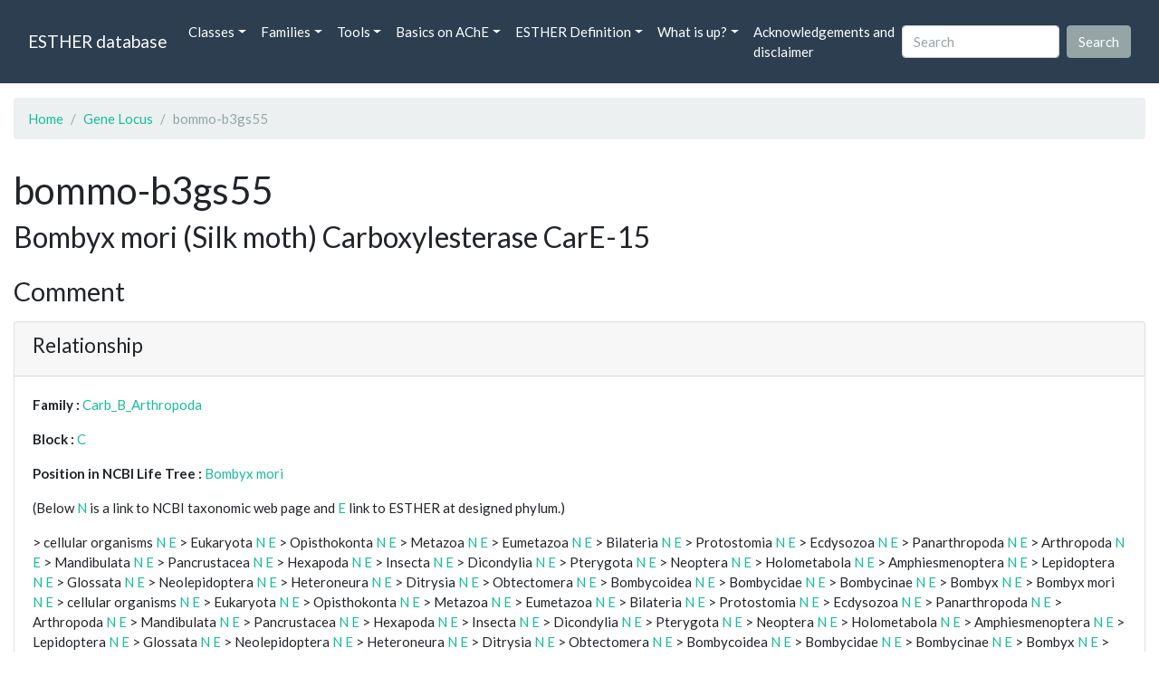

--- FILE ---
content_type: text/html; charset=UTF-8
request_url: https://bioweb.supagro.inrae.fr/ESTHER/gene_locus/bommo-b3gs55
body_size: 9543
content:
<!doctype html>
<html lang="en">
    <head>
        <meta charset="utf-8">
        <meta name="viewport" content="width=device-width, initial-scale=1">
        <title>bommo-b3gs55</title>
        <link href="https://cdn.jsdelivr.net/npm/bootstrap@5.2.3/dist/css/bootstrap.min.css" rel="stylesheet" integrity="sha384-rbsA2VBKQhggwzxH7pPCaAqO46MgnOM80zW1RWuH61DGLwZJEdK2Kadq2F9CUG65" crossorigin="anonymous">
        <link rel="stylesheet" href="https://cdn.jsdelivr.net/npm/bootswatch@4.5.2/dist/flatly/bootstrap.min.css" integrity="sha384-qF/QmIAj5ZaYFAeQcrQ6bfVMAh4zZlrGwTPY7T/M+iTTLJqJBJjwwnsE5Y0mV7QK" crossorigin="anonymous">
        <link rel="stylesheet" href="https://cdn.jsdelivr.net/npm/bootstrap-icons@1.11.3/font/bootstrap-icons.min.css">
        <link rel="stylesheet" href="https://bioweb.supagro.inrae.fr/ESTHER/css/style.css">
        <script src="https://code.jquery.com/jquery-3.6.4.min.js"></script>
    </head>
    <body>
    <nav class="navbar navbar-dark navbar-expand-lg bg-primary mb-3" data-bs-theme="dark">
        <div class="container-fluid">
            <a class="navbar-brand" href="https://bioweb.supagro.inrae.fr/ESTHER/">ESTHER database</a>
                <button class="navbar-toggler" type="button" data-bs-toggle="collapse" data-bs-target="#navbarColor01" aria-controls="navbarColor01" aria-expanded="false" aria-label="Toggle navigation">
                    <span class="navbar-toggler-icon"></span>
                </button>
                <div class="collapse navbar-collapse" id="navbarColor01">
                    <ul class="navbar-nav me-auto">
                        <li class="nav-item dropdown">
                            <a class="nav-link dropdown-toggle" data-bs-toggle="dropdown" href="#" role="button" aria-haspopup="true" aria-expanded="false">Classes</a>
                            <div class="dropdown-menu">
                                <a class="dropdown-item" href="https://bioweb.supagro.inrae.fr/ESTHER/author">Author</a>
                                <a class="dropdown-item" href="https://bioweb.supagro.inrae.fr/ESTHER/block">Block</a>
                                <a class="dropdown-item" href="https://bioweb.supagro.inrae.fr/ESTHER/chemical">Chemical</a>
                                <a class="dropdown-item" href="https://bioweb.supagro.inrae.fr/ESTHER/disease">Disease</a>
                                <a class="dropdown-item d-none" href="https://bioweb.supagro.inrae.fr/ESTHER/enzyme">Enzyme</a>
                                <a class="dropdown-item" href="https://bioweb.supagro.inrae.fr/ESTHER/family">Family</a>
                                <a class="dropdown-item" href="https://bioweb.supagro.inrae.fr/ESTHER/gene_locus">Genes Locus</a>
                                <a class="dropdown-item" href="https://bioweb.supagro.inrae.fr/ESTHER/inhibitor">Inhibitor</a>
                                <a class="dropdown-item" href="https://bioweb.supagro.inrae.fr/ESTHER/interact_gene_locus">Interact Gene Locus</a>
                                <a class="dropdown-item" href="https://bioweb.supagro.inrae.fr/ESTHER/mutation">Mutation</a>
                                <a class="dropdown-item" href="https://bioweb.supagro.inrae.fr/ESTHER/paper">Paper</a>
                                <a class="dropdown-item" href="https://bioweb.supagro.inrae.fr/ESTHER/reactivator">Reactivator</a>
                                <a class="dropdown-item" href="https://bioweb.supagro.inrae.fr/ESTHER/species">Species</a>
                                <a class="dropdown-item" href="https://bioweb.supagro.inrae.fr/ESTHER/structure">Structure</a>
                                <a class="dropdown-item" href="https://bioweb.supagro.inrae.fr/ESTHER/substrate">Substrate</a>
                                <a class="dropdown-item" href="https://bioweb.supagro.inrae.fr/ESTHER/type_inhibitor">Type inhibitor</a>
                                <a class="dropdown-item" href="https://bioweb.supagro.inrae.fr/ESTHER/type_reactivator">Type reactivator</a>
                                <a class="dropdown-item" href="https://bioweb.supagro.inrae.fr/ESTHER/type_substrate">Type substrate</a>
                            </div>
                        </li>

                        <li class="nav-item dropdown">
                            <a class="nav-link dropdown-toggle" data-bs-toggle="dropdown" href="#" role="button" aria-haspopup="true" aria-expanded="false">Families</a>
                            <div class="dropdown-menu">
                                <a class="dropdown-item" href="https://bioweb.supagro.inrae.fr/ESTHER/overallTable">Overall table</a>
                                <a class="dropdown-item" href="https://bioweb.supagro.inrae.fr/ESTHER/allfigfamily">All figures of families</a>
                            </div>
                        </li>
                        <li class="nav-item dropdown">
                            <a class="nav-link dropdown-toggle" data-bs-toggle="dropdown" href="#" role="button" aria-haspopup="true" aria-expanded="false">Tools</a>
                            <div class="dropdown-menu">
                                <a class="dropdown-item" href="https://bioweb.supagro.inrae.fr/ESTHER/hmmer">HMMER</a>
                                <a class="dropdown-item" href="https://bioweb.supagro.inrae.fr/ESTHER/blast">BLAST</a>
                            </div>
                        </li>
                        <li class="nav-item dropdown">
                            <a class="nav-link dropdown-toggle" data-bs-toggle="dropdown" href="#" role="button" aria-haspopup="true" aria-expanded="false">Basics on AChE</a>
                            <div class="dropdown-menu">
                                <a class="dropdown-item" href="https://bioweb.supagro.inrae.fr/ESTHER/what/kineticpage">Kinetics notes</a>
                                <a class="dropdown-item" href="https://bioweb.supagro.inrae.fr/ESTHER/what/genes">Gene Structures</a>
                                <a class="dropdown-item" href="https://bioweb.supagro.inrae.fr/ESTHER/what/molforms">Molecular forms</a>
                                <a class="dropdown-item" href="https://bioweb.supagro.inrae.fr/ESTHER/family/AChE">AChE Family</a>
                                <a class="dropdown-item" href="https://bioweb.supagro.inrae.fr/ESTHER/gene_locus/human-ACHE">Human ACHE</a>
                            </div>
                        </li>
                        <li class="nav-item dropdown">
                            <a class="nav-link dropdown-toggle" data-bs-toggle="dropdown" href="#" role="button" aria-haspopup="true" aria-expanded="false">ESTHER Definition</a>
                            <div class="dropdown-menu">
                                <a class="dropdown-item" href="https://bioweb.supagro.inrae.fr/ESTHER/definition/">Definition</a>
                                <a class="dropdown-item" href="definition_biblio">Definition biblio</a>
                            </div>
                        </li>
                        <li class="nav-item dropdown">
                            <a class="nav-link dropdown-toggle" data-bs-toggle="dropdown" href="#" role="button" aria-haspopup="true" aria-expanded="false">What is up?</a>
                            <div class="dropdown-menu">
                                <a class="dropdown-item" href="https://bioweb.supagro.inrae.fr/ESTHER/meeting">Meeting</a>
                                <a class="dropdown-item" href="https://bioweb.supagro.inrae.fr/ESTHER/SupData">Supplementary data</a>
                                <a class="dropdown-item" href="https://bioweb.supagro.inrae.fr/ESTHER/last_modifications">Latest Modifications</a>
                                <a class="dropdown-item" href="https://bioweb.supagro.inrae.fr/ESTHER/year">Bibliography (all years)</a>
                            </div>
                        </li>
                        <li class="nav-item">
                            <a class="nav-link" href="https://bioweb.supagro.inrae.fr/ESTHER/acknowledgement/">Acknowledgements and disclaimer</a>
                        </li>
                        
                    </ul>
                    <form action="https://bioweb.supagro.inrae.fr/ESTHER/search/" method="GET" class="d-flex">
                        <input value=""
                                minlength="3" maxlength="255" class="form-control me-sm-2" name="search" type="text" placeholder="Search">
                        <input class="btn btn-secondary my-2 my-sm-0" type="submit" value="Search">
                    </form>
                </div>
            </div>
        </nav><div class="container-fluid">

    <div class="row mb-3">
        <div class="col-md-12">
            <ol class="breadcrumb">
                <li class="breadcrumb-item"><a href="https://bioweb.supagro.inrae.fr/ESTHER/">Home</a></li>
                <li class="breadcrumb-item"><a href="https://bioweb.supagro.inrae.fr/ESTHER/gene_locus">Gene Locus</a></li>
                <li class="breadcrumb-item active">bommo-b3gs55</li>
            </ol>
        </div>
    </div>

    <div class="row mb-3">
        <div class="col-12">
            <h1>bommo-b3gs55 </h1>
            <p class="h3">Bombyx mori (Silk moth) Carboxylesterase CarE-15</p>
        </div>
    </div>

    <div class="row mb-3">
        <div class="col-md-12">
            <h3>Comment</h3>
            <p class="fs-5"></p>

            <div class="card">
                <div class="card-header">
                    <h4>Relationship</h4>
                </div>
                <div class="card-body">
                    <p><span class="fw-bold">Family : </span>
                                        <a href="https://bioweb.supagro.inrae.fr/ESTHER/family/Carb_B_Arthropoda">Carb_B_Arthropoda</a>
                                        </p>
                    <p><span class="fw-bold">Block : </span>
                                            <a href="https://bioweb.supagro.inrae.fr/ESTHER/block/C">C</a>
                                        </p>
                    <p>
                        <span class="fw-bold">Position in NCBI Life Tree : </span>
                                                <a target="_blank" rel="noopener" href="https://www.ncbi.nlm.nih.gov/Taxonomy/Browser/wwwtax.cgi/wgetorg?name=Bombyx mori">Bombyx mori</a>
                                            </p>
                    <p>
                        <p>(Below <a href="https://www.ncbi.nlm.nih.gov/Taxonomy/Browser/wwwtax.cgi?mode=Root" target="_blank">N</a> is a link to NCBI taxonomic web page and <a href="https://bioweb.supagro.inrae.fr/ESTHER/tax">E</a> link to ESTHER at designed phylum.)</p>
                                                                                    &gt; cellular organisms <a target="_blank" href="http://www.ncbi.nlm.nih.gov/Taxonomy/Browser/wwwtax.cgi/wgetorg?name=cellular organisms">N</a> 
                                <a target="_blank" href="https://bioweb.supagro.inrae.fr/ESTHER/tax/cellular organisms">E</a> 
                                                            &gt; Eukaryota <a target="_blank" href="http://www.ncbi.nlm.nih.gov/Taxonomy/Browser/wwwtax.cgi/wgetorg?name=Eukaryota">N</a> 
                                <a target="_blank" href="https://bioweb.supagro.inrae.fr/ESTHER/tax/Eukaryota">E</a> 
                                                            &gt; Opisthokonta <a target="_blank" href="http://www.ncbi.nlm.nih.gov/Taxonomy/Browser/wwwtax.cgi/wgetorg?name=Opisthokonta">N</a> 
                                <a target="_blank" href="https://bioweb.supagro.inrae.fr/ESTHER/tax/Opisthokonta">E</a> 
                                                            &gt; Metazoa <a target="_blank" href="http://www.ncbi.nlm.nih.gov/Taxonomy/Browser/wwwtax.cgi/wgetorg?name=Metazoa">N</a> 
                                <a target="_blank" href="https://bioweb.supagro.inrae.fr/ESTHER/tax/Metazoa">E</a> 
                                                            &gt; Eumetazoa <a target="_blank" href="http://www.ncbi.nlm.nih.gov/Taxonomy/Browser/wwwtax.cgi/wgetorg?name=Eumetazoa">N</a> 
                                <a target="_blank" href="https://bioweb.supagro.inrae.fr/ESTHER/tax/Eumetazoa">E</a> 
                                                            &gt; Bilateria <a target="_blank" href="http://www.ncbi.nlm.nih.gov/Taxonomy/Browser/wwwtax.cgi/wgetorg?name=Bilateria">N</a> 
                                <a target="_blank" href="https://bioweb.supagro.inrae.fr/ESTHER/tax/Bilateria">E</a> 
                                                            &gt; Protostomia <a target="_blank" href="http://www.ncbi.nlm.nih.gov/Taxonomy/Browser/wwwtax.cgi/wgetorg?name=Protostomia">N</a> 
                                <a target="_blank" href="https://bioweb.supagro.inrae.fr/ESTHER/tax/Protostomia">E</a> 
                                                            &gt; Ecdysozoa <a target="_blank" href="http://www.ncbi.nlm.nih.gov/Taxonomy/Browser/wwwtax.cgi/wgetorg?name=Ecdysozoa">N</a> 
                                <a target="_blank" href="https://bioweb.supagro.inrae.fr/ESTHER/tax/Ecdysozoa">E</a> 
                                                            &gt; Panarthropoda <a target="_blank" href="http://www.ncbi.nlm.nih.gov/Taxonomy/Browser/wwwtax.cgi/wgetorg?name=Panarthropoda">N</a> 
                                <a target="_blank" href="https://bioweb.supagro.inrae.fr/ESTHER/tax/Panarthropoda">E</a> 
                                                            &gt; Arthropoda <a target="_blank" href="http://www.ncbi.nlm.nih.gov/Taxonomy/Browser/wwwtax.cgi/wgetorg?name=Arthropoda">N</a> 
                                <a target="_blank" href="https://bioweb.supagro.inrae.fr/ESTHER/tax/Arthropoda">E</a> 
                                                            &gt; Mandibulata <a target="_blank" href="http://www.ncbi.nlm.nih.gov/Taxonomy/Browser/wwwtax.cgi/wgetorg?name=Mandibulata">N</a> 
                                <a target="_blank" href="https://bioweb.supagro.inrae.fr/ESTHER/tax/Mandibulata">E</a> 
                                                            &gt; Pancrustacea <a target="_blank" href="http://www.ncbi.nlm.nih.gov/Taxonomy/Browser/wwwtax.cgi/wgetorg?name=Pancrustacea">N</a> 
                                <a target="_blank" href="https://bioweb.supagro.inrae.fr/ESTHER/tax/Pancrustacea">E</a> 
                                                            &gt; Hexapoda <a target="_blank" href="http://www.ncbi.nlm.nih.gov/Taxonomy/Browser/wwwtax.cgi/wgetorg?name=Hexapoda">N</a> 
                                <a target="_blank" href="https://bioweb.supagro.inrae.fr/ESTHER/tax/Hexapoda">E</a> 
                                                            &gt; Insecta <a target="_blank" href="http://www.ncbi.nlm.nih.gov/Taxonomy/Browser/wwwtax.cgi/wgetorg?name=Insecta">N</a> 
                                <a target="_blank" href="https://bioweb.supagro.inrae.fr/ESTHER/tax/Insecta">E</a> 
                                                            &gt; Dicondylia <a target="_blank" href="http://www.ncbi.nlm.nih.gov/Taxonomy/Browser/wwwtax.cgi/wgetorg?name=Dicondylia">N</a> 
                                <a target="_blank" href="https://bioweb.supagro.inrae.fr/ESTHER/tax/Dicondylia">E</a> 
                                                            &gt; Pterygota <a target="_blank" href="http://www.ncbi.nlm.nih.gov/Taxonomy/Browser/wwwtax.cgi/wgetorg?name=Pterygota">N</a> 
                                <a target="_blank" href="https://bioweb.supagro.inrae.fr/ESTHER/tax/Pterygota">E</a> 
                                                            &gt; Neoptera <a target="_blank" href="http://www.ncbi.nlm.nih.gov/Taxonomy/Browser/wwwtax.cgi/wgetorg?name=Neoptera">N</a> 
                                <a target="_blank" href="https://bioweb.supagro.inrae.fr/ESTHER/tax/Neoptera">E</a> 
                                                            &gt; Holometabola <a target="_blank" href="http://www.ncbi.nlm.nih.gov/Taxonomy/Browser/wwwtax.cgi/wgetorg?name=Holometabola">N</a> 
                                <a target="_blank" href="https://bioweb.supagro.inrae.fr/ESTHER/tax/Holometabola">E</a> 
                                                            &gt; Amphiesmenoptera <a target="_blank" href="http://www.ncbi.nlm.nih.gov/Taxonomy/Browser/wwwtax.cgi/wgetorg?name=Amphiesmenoptera">N</a> 
                                <a target="_blank" href="https://bioweb.supagro.inrae.fr/ESTHER/tax/Amphiesmenoptera">E</a> 
                                                            &gt; Lepidoptera <a target="_blank" href="http://www.ncbi.nlm.nih.gov/Taxonomy/Browser/wwwtax.cgi/wgetorg?name=Lepidoptera">N</a> 
                                <a target="_blank" href="https://bioweb.supagro.inrae.fr/ESTHER/tax/Lepidoptera">E</a> 
                                                            &gt; Glossata <a target="_blank" href="http://www.ncbi.nlm.nih.gov/Taxonomy/Browser/wwwtax.cgi/wgetorg?name=Glossata">N</a> 
                                <a target="_blank" href="https://bioweb.supagro.inrae.fr/ESTHER/tax/Glossata">E</a> 
                                                            &gt; Neolepidoptera <a target="_blank" href="http://www.ncbi.nlm.nih.gov/Taxonomy/Browser/wwwtax.cgi/wgetorg?name=Neolepidoptera">N</a> 
                                <a target="_blank" href="https://bioweb.supagro.inrae.fr/ESTHER/tax/Neolepidoptera">E</a> 
                                                            &gt; Heteroneura <a target="_blank" href="http://www.ncbi.nlm.nih.gov/Taxonomy/Browser/wwwtax.cgi/wgetorg?name=Heteroneura">N</a> 
                                <a target="_blank" href="https://bioweb.supagro.inrae.fr/ESTHER/tax/Heteroneura">E</a> 
                                                            &gt; Ditrysia <a target="_blank" href="http://www.ncbi.nlm.nih.gov/Taxonomy/Browser/wwwtax.cgi/wgetorg?name=Ditrysia">N</a> 
                                <a target="_blank" href="https://bioweb.supagro.inrae.fr/ESTHER/tax/Ditrysia">E</a> 
                                                            &gt; Obtectomera <a target="_blank" href="http://www.ncbi.nlm.nih.gov/Taxonomy/Browser/wwwtax.cgi/wgetorg?name=Obtectomera">N</a> 
                                <a target="_blank" href="https://bioweb.supagro.inrae.fr/ESTHER/tax/Obtectomera">E</a> 
                                                            &gt; Bombycoidea <a target="_blank" href="http://www.ncbi.nlm.nih.gov/Taxonomy/Browser/wwwtax.cgi/wgetorg?name=Bombycoidea">N</a> 
                                <a target="_blank" href="https://bioweb.supagro.inrae.fr/ESTHER/tax/Bombycoidea">E</a> 
                                                            &gt; Bombycidae <a target="_blank" href="http://www.ncbi.nlm.nih.gov/Taxonomy/Browser/wwwtax.cgi/wgetorg?name=Bombycidae">N</a> 
                                <a target="_blank" href="https://bioweb.supagro.inrae.fr/ESTHER/tax/Bombycidae">E</a> 
                                                            &gt; Bombycinae <a target="_blank" href="http://www.ncbi.nlm.nih.gov/Taxonomy/Browser/wwwtax.cgi/wgetorg?name=Bombycinae">N</a> 
                                <a target="_blank" href="https://bioweb.supagro.inrae.fr/ESTHER/tax/Bombycinae">E</a> 
                                                            &gt; Bombyx <a target="_blank" href="http://www.ncbi.nlm.nih.gov/Taxonomy/Browser/wwwtax.cgi/wgetorg?name=Bombyx">N</a> 
                                <a target="_blank" href="https://bioweb.supagro.inrae.fr/ESTHER/tax/Bombyx">E</a> 
                                                            &gt; Bombyx mori <a target="_blank" href="http://www.ncbi.nlm.nih.gov/Taxonomy/Browser/wwwtax.cgi/wgetorg?name=Bombyx mori">N</a> 
                                <a target="_blank" href="https://bioweb.supagro.inrae.fr/ESTHER/tax/Bombyx mori">E</a> 
                                                            &gt; cellular organisms <a target="_blank" href="http://www.ncbi.nlm.nih.gov/Taxonomy/Browser/wwwtax.cgi/wgetorg?name=cellular organisms">N</a> 
                                <a target="_blank" href="https://bioweb.supagro.inrae.fr/ESTHER/tax/cellular organisms">E</a> 
                                                            &gt; Eukaryota <a target="_blank" href="http://www.ncbi.nlm.nih.gov/Taxonomy/Browser/wwwtax.cgi/wgetorg?name=Eukaryota">N</a> 
                                <a target="_blank" href="https://bioweb.supagro.inrae.fr/ESTHER/tax/Eukaryota">E</a> 
                                                            &gt; Opisthokonta <a target="_blank" href="http://www.ncbi.nlm.nih.gov/Taxonomy/Browser/wwwtax.cgi/wgetorg?name=Opisthokonta">N</a> 
                                <a target="_blank" href="https://bioweb.supagro.inrae.fr/ESTHER/tax/Opisthokonta">E</a> 
                                                            &gt; Metazoa <a target="_blank" href="http://www.ncbi.nlm.nih.gov/Taxonomy/Browser/wwwtax.cgi/wgetorg?name=Metazoa">N</a> 
                                <a target="_blank" href="https://bioweb.supagro.inrae.fr/ESTHER/tax/Metazoa">E</a> 
                                                            &gt; Eumetazoa <a target="_blank" href="http://www.ncbi.nlm.nih.gov/Taxonomy/Browser/wwwtax.cgi/wgetorg?name=Eumetazoa">N</a> 
                                <a target="_blank" href="https://bioweb.supagro.inrae.fr/ESTHER/tax/Eumetazoa">E</a> 
                                                            &gt; Bilateria <a target="_blank" href="http://www.ncbi.nlm.nih.gov/Taxonomy/Browser/wwwtax.cgi/wgetorg?name=Bilateria">N</a> 
                                <a target="_blank" href="https://bioweb.supagro.inrae.fr/ESTHER/tax/Bilateria">E</a> 
                                                            &gt; Protostomia <a target="_blank" href="http://www.ncbi.nlm.nih.gov/Taxonomy/Browser/wwwtax.cgi/wgetorg?name=Protostomia">N</a> 
                                <a target="_blank" href="https://bioweb.supagro.inrae.fr/ESTHER/tax/Protostomia">E</a> 
                                                            &gt; Ecdysozoa <a target="_blank" href="http://www.ncbi.nlm.nih.gov/Taxonomy/Browser/wwwtax.cgi/wgetorg?name=Ecdysozoa">N</a> 
                                <a target="_blank" href="https://bioweb.supagro.inrae.fr/ESTHER/tax/Ecdysozoa">E</a> 
                                                            &gt; Panarthropoda <a target="_blank" href="http://www.ncbi.nlm.nih.gov/Taxonomy/Browser/wwwtax.cgi/wgetorg?name=Panarthropoda">N</a> 
                                <a target="_blank" href="https://bioweb.supagro.inrae.fr/ESTHER/tax/Panarthropoda">E</a> 
                                                            &gt; Arthropoda <a target="_blank" href="http://www.ncbi.nlm.nih.gov/Taxonomy/Browser/wwwtax.cgi/wgetorg?name=Arthropoda">N</a> 
                                <a target="_blank" href="https://bioweb.supagro.inrae.fr/ESTHER/tax/Arthropoda">E</a> 
                                                            &gt; Mandibulata <a target="_blank" href="http://www.ncbi.nlm.nih.gov/Taxonomy/Browser/wwwtax.cgi/wgetorg?name=Mandibulata">N</a> 
                                <a target="_blank" href="https://bioweb.supagro.inrae.fr/ESTHER/tax/Mandibulata">E</a> 
                                                            &gt; Pancrustacea <a target="_blank" href="http://www.ncbi.nlm.nih.gov/Taxonomy/Browser/wwwtax.cgi/wgetorg?name=Pancrustacea">N</a> 
                                <a target="_blank" href="https://bioweb.supagro.inrae.fr/ESTHER/tax/Pancrustacea">E</a> 
                                                            &gt; Hexapoda <a target="_blank" href="http://www.ncbi.nlm.nih.gov/Taxonomy/Browser/wwwtax.cgi/wgetorg?name=Hexapoda">N</a> 
                                <a target="_blank" href="https://bioweb.supagro.inrae.fr/ESTHER/tax/Hexapoda">E</a> 
                                                            &gt; Insecta <a target="_blank" href="http://www.ncbi.nlm.nih.gov/Taxonomy/Browser/wwwtax.cgi/wgetorg?name=Insecta">N</a> 
                                <a target="_blank" href="https://bioweb.supagro.inrae.fr/ESTHER/tax/Insecta">E</a> 
                                                            &gt; Dicondylia <a target="_blank" href="http://www.ncbi.nlm.nih.gov/Taxonomy/Browser/wwwtax.cgi/wgetorg?name=Dicondylia">N</a> 
                                <a target="_blank" href="https://bioweb.supagro.inrae.fr/ESTHER/tax/Dicondylia">E</a> 
                                                            &gt; Pterygota <a target="_blank" href="http://www.ncbi.nlm.nih.gov/Taxonomy/Browser/wwwtax.cgi/wgetorg?name=Pterygota">N</a> 
                                <a target="_blank" href="https://bioweb.supagro.inrae.fr/ESTHER/tax/Pterygota">E</a> 
                                                            &gt; Neoptera <a target="_blank" href="http://www.ncbi.nlm.nih.gov/Taxonomy/Browser/wwwtax.cgi/wgetorg?name=Neoptera">N</a> 
                                <a target="_blank" href="https://bioweb.supagro.inrae.fr/ESTHER/tax/Neoptera">E</a> 
                                                            &gt; Holometabola <a target="_blank" href="http://www.ncbi.nlm.nih.gov/Taxonomy/Browser/wwwtax.cgi/wgetorg?name=Holometabola">N</a> 
                                <a target="_blank" href="https://bioweb.supagro.inrae.fr/ESTHER/tax/Holometabola">E</a> 
                                                            &gt; Amphiesmenoptera <a target="_blank" href="http://www.ncbi.nlm.nih.gov/Taxonomy/Browser/wwwtax.cgi/wgetorg?name=Amphiesmenoptera">N</a> 
                                <a target="_blank" href="https://bioweb.supagro.inrae.fr/ESTHER/tax/Amphiesmenoptera">E</a> 
                                                            &gt; Lepidoptera <a target="_blank" href="http://www.ncbi.nlm.nih.gov/Taxonomy/Browser/wwwtax.cgi/wgetorg?name=Lepidoptera">N</a> 
                                <a target="_blank" href="https://bioweb.supagro.inrae.fr/ESTHER/tax/Lepidoptera">E</a> 
                                                            &gt; Glossata <a target="_blank" href="http://www.ncbi.nlm.nih.gov/Taxonomy/Browser/wwwtax.cgi/wgetorg?name=Glossata">N</a> 
                                <a target="_blank" href="https://bioweb.supagro.inrae.fr/ESTHER/tax/Glossata">E</a> 
                                                            &gt; Neolepidoptera <a target="_blank" href="http://www.ncbi.nlm.nih.gov/Taxonomy/Browser/wwwtax.cgi/wgetorg?name=Neolepidoptera">N</a> 
                                <a target="_blank" href="https://bioweb.supagro.inrae.fr/ESTHER/tax/Neolepidoptera">E</a> 
                                                            &gt; Heteroneura <a target="_blank" href="http://www.ncbi.nlm.nih.gov/Taxonomy/Browser/wwwtax.cgi/wgetorg?name=Heteroneura">N</a> 
                                <a target="_blank" href="https://bioweb.supagro.inrae.fr/ESTHER/tax/Heteroneura">E</a> 
                                                            &gt; Ditrysia <a target="_blank" href="http://www.ncbi.nlm.nih.gov/Taxonomy/Browser/wwwtax.cgi/wgetorg?name=Ditrysia">N</a> 
                                <a target="_blank" href="https://bioweb.supagro.inrae.fr/ESTHER/tax/Ditrysia">E</a> 
                                                            &gt; Obtectomera <a target="_blank" href="http://www.ncbi.nlm.nih.gov/Taxonomy/Browser/wwwtax.cgi/wgetorg?name=Obtectomera">N</a> 
                                <a target="_blank" href="https://bioweb.supagro.inrae.fr/ESTHER/tax/Obtectomera">E</a> 
                                                            &gt; Bombycoidea <a target="_blank" href="http://www.ncbi.nlm.nih.gov/Taxonomy/Browser/wwwtax.cgi/wgetorg?name=Bombycoidea">N</a> 
                                <a target="_blank" href="https://bioweb.supagro.inrae.fr/ESTHER/tax/Bombycoidea">E</a> 
                                                            &gt; Bombycidae <a target="_blank" href="http://www.ncbi.nlm.nih.gov/Taxonomy/Browser/wwwtax.cgi/wgetorg?name=Bombycidae">N</a> 
                                <a target="_blank" href="https://bioweb.supagro.inrae.fr/ESTHER/tax/Bombycidae">E</a> 
                                                            &gt; Bombycinae <a target="_blank" href="http://www.ncbi.nlm.nih.gov/Taxonomy/Browser/wwwtax.cgi/wgetorg?name=Bombycinae">N</a> 
                                <a target="_blank" href="https://bioweb.supagro.inrae.fr/ESTHER/tax/Bombycinae">E</a> 
                                                            &gt; Bombyx <a target="_blank" href="http://www.ncbi.nlm.nih.gov/Taxonomy/Browser/wwwtax.cgi/wgetorg?name=Bombyx">N</a> 
                                <a target="_blank" href="https://bioweb.supagro.inrae.fr/ESTHER/tax/Bombyx">E</a> 
                                                            &gt; Bombyx mori <a target="_blank" href="http://www.ncbi.nlm.nih.gov/Taxonomy/Browser/wwwtax.cgi/wgetorg?name=Bombyx mori">N</a> 
                                <a target="_blank" href="https://bioweb.supagro.inrae.fr/ESTHER/tax/Bombyx mori">E</a> 
                                                            &gt; cellular organisms <a target="_blank" href="http://www.ncbi.nlm.nih.gov/Taxonomy/Browser/wwwtax.cgi/wgetorg?name=cellular organisms">N</a> 
                                <a target="_blank" href="https://bioweb.supagro.inrae.fr/ESTHER/tax/cellular organisms">E</a> 
                                                            &gt; Eukaryota <a target="_blank" href="http://www.ncbi.nlm.nih.gov/Taxonomy/Browser/wwwtax.cgi/wgetorg?name=Eukaryota">N</a> 
                                <a target="_blank" href="https://bioweb.supagro.inrae.fr/ESTHER/tax/Eukaryota">E</a> 
                                                            &gt; Opisthokonta <a target="_blank" href="http://www.ncbi.nlm.nih.gov/Taxonomy/Browser/wwwtax.cgi/wgetorg?name=Opisthokonta">N</a> 
                                <a target="_blank" href="https://bioweb.supagro.inrae.fr/ESTHER/tax/Opisthokonta">E</a> 
                                                            &gt; Metazoa <a target="_blank" href="http://www.ncbi.nlm.nih.gov/Taxonomy/Browser/wwwtax.cgi/wgetorg?name=Metazoa">N</a> 
                                <a target="_blank" href="https://bioweb.supagro.inrae.fr/ESTHER/tax/Metazoa">E</a> 
                                                            &gt; Eumetazoa <a target="_blank" href="http://www.ncbi.nlm.nih.gov/Taxonomy/Browser/wwwtax.cgi/wgetorg?name=Eumetazoa">N</a> 
                                <a target="_blank" href="https://bioweb.supagro.inrae.fr/ESTHER/tax/Eumetazoa">E</a> 
                                                            &gt; Bilateria <a target="_blank" href="http://www.ncbi.nlm.nih.gov/Taxonomy/Browser/wwwtax.cgi/wgetorg?name=Bilateria">N</a> 
                                <a target="_blank" href="https://bioweb.supagro.inrae.fr/ESTHER/tax/Bilateria">E</a> 
                                                            &gt; Protostomia <a target="_blank" href="http://www.ncbi.nlm.nih.gov/Taxonomy/Browser/wwwtax.cgi/wgetorg?name=Protostomia">N</a> 
                                <a target="_blank" href="https://bioweb.supagro.inrae.fr/ESTHER/tax/Protostomia">E</a> 
                                                            &gt; Ecdysozoa <a target="_blank" href="http://www.ncbi.nlm.nih.gov/Taxonomy/Browser/wwwtax.cgi/wgetorg?name=Ecdysozoa">N</a> 
                                <a target="_blank" href="https://bioweb.supagro.inrae.fr/ESTHER/tax/Ecdysozoa">E</a> 
                                                            &gt; Panarthropoda <a target="_blank" href="http://www.ncbi.nlm.nih.gov/Taxonomy/Browser/wwwtax.cgi/wgetorg?name=Panarthropoda">N</a> 
                                <a target="_blank" href="https://bioweb.supagro.inrae.fr/ESTHER/tax/Panarthropoda">E</a> 
                                                            &gt; Arthropoda <a target="_blank" href="http://www.ncbi.nlm.nih.gov/Taxonomy/Browser/wwwtax.cgi/wgetorg?name=Arthropoda">N</a> 
                                <a target="_blank" href="https://bioweb.supagro.inrae.fr/ESTHER/tax/Arthropoda">E</a> 
                                                            &gt; Mandibulata <a target="_blank" href="http://www.ncbi.nlm.nih.gov/Taxonomy/Browser/wwwtax.cgi/wgetorg?name=Mandibulata">N</a> 
                                <a target="_blank" href="https://bioweb.supagro.inrae.fr/ESTHER/tax/Mandibulata">E</a> 
                                                            &gt; Pancrustacea <a target="_blank" href="http://www.ncbi.nlm.nih.gov/Taxonomy/Browser/wwwtax.cgi/wgetorg?name=Pancrustacea">N</a> 
                                <a target="_blank" href="https://bioweb.supagro.inrae.fr/ESTHER/tax/Pancrustacea">E</a> 
                                                            &gt; Hexapoda <a target="_blank" href="http://www.ncbi.nlm.nih.gov/Taxonomy/Browser/wwwtax.cgi/wgetorg?name=Hexapoda">N</a> 
                                <a target="_blank" href="https://bioweb.supagro.inrae.fr/ESTHER/tax/Hexapoda">E</a> 
                                                            &gt; Insecta <a target="_blank" href="http://www.ncbi.nlm.nih.gov/Taxonomy/Browser/wwwtax.cgi/wgetorg?name=Insecta">N</a> 
                                <a target="_blank" href="https://bioweb.supagro.inrae.fr/ESTHER/tax/Insecta">E</a> 
                                                            &gt; Dicondylia <a target="_blank" href="http://www.ncbi.nlm.nih.gov/Taxonomy/Browser/wwwtax.cgi/wgetorg?name=Dicondylia">N</a> 
                                <a target="_blank" href="https://bioweb.supagro.inrae.fr/ESTHER/tax/Dicondylia">E</a> 
                                                            &gt; Pterygota <a target="_blank" href="http://www.ncbi.nlm.nih.gov/Taxonomy/Browser/wwwtax.cgi/wgetorg?name=Pterygota">N</a> 
                                <a target="_blank" href="https://bioweb.supagro.inrae.fr/ESTHER/tax/Pterygota">E</a> 
                                                            &gt; Neoptera <a target="_blank" href="http://www.ncbi.nlm.nih.gov/Taxonomy/Browser/wwwtax.cgi/wgetorg?name=Neoptera">N</a> 
                                <a target="_blank" href="https://bioweb.supagro.inrae.fr/ESTHER/tax/Neoptera">E</a> 
                                                            &gt; Holometabola <a target="_blank" href="http://www.ncbi.nlm.nih.gov/Taxonomy/Browser/wwwtax.cgi/wgetorg?name=Holometabola">N</a> 
                                <a target="_blank" href="https://bioweb.supagro.inrae.fr/ESTHER/tax/Holometabola">E</a> 
                                                            &gt; Amphiesmenoptera <a target="_blank" href="http://www.ncbi.nlm.nih.gov/Taxonomy/Browser/wwwtax.cgi/wgetorg?name=Amphiesmenoptera">N</a> 
                                <a target="_blank" href="https://bioweb.supagro.inrae.fr/ESTHER/tax/Amphiesmenoptera">E</a> 
                                                            &gt; Lepidoptera <a target="_blank" href="http://www.ncbi.nlm.nih.gov/Taxonomy/Browser/wwwtax.cgi/wgetorg?name=Lepidoptera">N</a> 
                                <a target="_blank" href="https://bioweb.supagro.inrae.fr/ESTHER/tax/Lepidoptera">E</a> 
                                                            &gt; Glossata <a target="_blank" href="http://www.ncbi.nlm.nih.gov/Taxonomy/Browser/wwwtax.cgi/wgetorg?name=Glossata">N</a> 
                                <a target="_blank" href="https://bioweb.supagro.inrae.fr/ESTHER/tax/Glossata">E</a> 
                                                            &gt; Neolepidoptera <a target="_blank" href="http://www.ncbi.nlm.nih.gov/Taxonomy/Browser/wwwtax.cgi/wgetorg?name=Neolepidoptera">N</a> 
                                <a target="_blank" href="https://bioweb.supagro.inrae.fr/ESTHER/tax/Neolepidoptera">E</a> 
                                                            &gt; Heteroneura <a target="_blank" href="http://www.ncbi.nlm.nih.gov/Taxonomy/Browser/wwwtax.cgi/wgetorg?name=Heteroneura">N</a> 
                                <a target="_blank" href="https://bioweb.supagro.inrae.fr/ESTHER/tax/Heteroneura">E</a> 
                                                            &gt; Ditrysia <a target="_blank" href="http://www.ncbi.nlm.nih.gov/Taxonomy/Browser/wwwtax.cgi/wgetorg?name=Ditrysia">N</a> 
                                <a target="_blank" href="https://bioweb.supagro.inrae.fr/ESTHER/tax/Ditrysia">E</a> 
                                                            &gt; Obtectomera <a target="_blank" href="http://www.ncbi.nlm.nih.gov/Taxonomy/Browser/wwwtax.cgi/wgetorg?name=Obtectomera">N</a> 
                                <a target="_blank" href="https://bioweb.supagro.inrae.fr/ESTHER/tax/Obtectomera">E</a> 
                                                            &gt; Bombycoidea <a target="_blank" href="http://www.ncbi.nlm.nih.gov/Taxonomy/Browser/wwwtax.cgi/wgetorg?name=Bombycoidea">N</a> 
                                <a target="_blank" href="https://bioweb.supagro.inrae.fr/ESTHER/tax/Bombycoidea">E</a> 
                                                            &gt; Bombycidae <a target="_blank" href="http://www.ncbi.nlm.nih.gov/Taxonomy/Browser/wwwtax.cgi/wgetorg?name=Bombycidae">N</a> 
                                <a target="_blank" href="https://bioweb.supagro.inrae.fr/ESTHER/tax/Bombycidae">E</a> 
                                                            &gt; Bombycinae <a target="_blank" href="http://www.ncbi.nlm.nih.gov/Taxonomy/Browser/wwwtax.cgi/wgetorg?name=Bombycinae">N</a> 
                                <a target="_blank" href="https://bioweb.supagro.inrae.fr/ESTHER/tax/Bombycinae">E</a> 
                                                            &gt; Bombyx <a target="_blank" href="http://www.ncbi.nlm.nih.gov/Taxonomy/Browser/wwwtax.cgi/wgetorg?name=Bombyx">N</a> 
                                <a target="_blank" href="https://bioweb.supagro.inrae.fr/ESTHER/tax/Bombyx">E</a> 
                                                            &gt; Bombyx mori <a target="_blank" href="http://www.ncbi.nlm.nih.gov/Taxonomy/Browser/wwwtax.cgi/wgetorg?name=Bombyx mori">N</a> 
                                <a target="_blank" href="https://bioweb.supagro.inrae.fr/ESTHER/tax/Bombyx mori">E</a> 
                                
                            
                    </p>

                </div>
            </div>
        </div>
    </div>

    <div class="row mb-3">
			<div class="col-md-6">
                <div class="card">
                    <div class="card-header">
                        <h3>Molecular evidence</h3>
                    </div>
                    <div class="card-body p-0">
                        <div class="accordion" id="accordionMolecular">
                            <!-- Mutation -->
                            <div class="accordion-item">
                                <h2 class="accordion-header" id="panelMutationHeading">
                                    <button class="accordion-button collapsed" type="button" data-bs-toggle="collapse" data-bs-target="#panelsMutationCollapse" aria-expanded="false" aria-controls="panelsMutationCollapse">
                                        Mutation (0)
                                    </button>
                                </h2>
                                <div id="panelsMutationCollapse" class="accordion-collapse collapse" aria-labelledby="panelMutationHeading">
                                    <div class="accordion-body">
                                                                                    No mutation
                                                                            </div>
                                </div>
                            </div>

                            <!-- Structure -->
                            <div class="accordion-item">
                                <h2 class="accordion-header" id="panelStructureHeading">
                                    <button class="accordion-button collapsed" type="button" data-bs-toggle="collapse" data-bs-target="#panelsStructureCollapse" aria-expanded="false" aria-controls="panelsStructureCollapse">
                                        Structure (0)
                                    </button>
                                </h2>
                                <div id="panelsStructureCollapse" class="accordion-collapse collapse" aria-labelledby="panelStructureHeading">
                                    <div class="accordion-body">
                                                                                    No structure
                                                                            </div>
                                </div>
                            </div>

                            <!-- Kinetic -->
                            <div class="accordion-item">
                                <h2 class="accordion-header" id="panelKineticHeading">
                                    <button class="accordion-button collapsed" type="button" data-bs-toggle="collapse" data-bs-target="#panelsKineticCollapse" aria-expanded="false" aria-controls="panelsKineticCollapse">
                                        Kinetic (0)
                                    </button>
                                </h2>
                                <div id="panelsKineticCollapse" class="accordion-collapse collapse" aria-labelledby="panelKineticHeading">
                                    <div class="accordion-body">
                                                                                    No kinetic
                                                                            </div>
                                </div>
                            </div>

                            <!-- Disease -->
                            <div class="accordion-item">
                                <h2 class="accordion-header" id="panelDiseaseHeading">
                                    <button class="accordion-button collapsed" type="button" data-bs-toggle="collapse" data-bs-target="#panelsDiseaseCollapse" aria-expanded="false" aria-controls="panelsDiseaseCollapse">
                                        Disease (0)
                                    </button>
                                </h2>
                                <div id="panelsDiseaseCollapse" class="accordion-collapse collapse" aria-labelledby="panelDiseaseHeading">
                                    <div class="accordion-body">
                                                                                    No disease
                                                                            </div>
                                </div>
                            </div>

                            <!-- Substrate -->
                            <div class="accordion-item">
                                <h2 class="accordion-header" id="panelSubstrateHeading">
                                    <button class="accordion-button collapsed" type="button" data-bs-toggle="collapse" data-bs-target="#panelsSubstrateCollapse" aria-expanded="false" aria-controls="panelsSubstrateCollapse">
                                        Substrate (0)
                                    </button>
                                </h2>
                                <div id="panelsSubstrateCollapse" class="accordion-collapse collapse" aria-labelledby="panelSubstrateHeading">
                                    <div class="accordion-body">
                                                                                    No substrate
                                                                            </div>
                                </div>
                            </div>

                            <!-- Inhibitor -->
                            <div class="accordion-item">
                                <h2 class="accordion-header" id="panelInhibitorHeading">
                                    <button class="accordion-button collapsed" type="button" data-bs-toggle="collapse" data-bs-target="#panelsInhibitorCollapse" aria-expanded="false" aria-controls="panelsInhibitorCollapse">
                                        Inhibitor (0)
                                    </button>
                                </h2>
                                <div id="panelsInhibitorCollapse" class="accordion-collapse collapse" aria-labelledby="panelInhibitorHeading">
                                    <div class="accordion-body">
                                                                                    No inhibitor
                                                                            </div>
                                </div>
                            </div>
                        </div>
                    </div>
                </div>
			</div>

			<div class="col-md-6">
                <div class="card">
                    <div class="card-header">
                        <h3>Database</h3>
                    </div>
                    <div class="card-body p-0">
                        <div class="accordion" id="accordionDatabase">

                            <!-- Genbank -->
                            <div class="accordion-item">
                                <h2 class="accordion-header" id="panelGenbankHeading">
                                    <button class="accordion-button collapsed" type="button" data-bs-toggle="collapse" data-bs-target="#panelsGenbankCollapse" aria-expanded="false" aria-controls="panelsGenbankCollapse">
                                        Genbank (2)
                                    </button>
                                </h2>
                                <div id="panelsGenbankCollapse" class="accordion-collapse collapse" aria-labelledby="panelGenbankHeading">
                                    <div class="accordion-body">
                                                                                                                            <a class="d-block" target="_blank" rel="noopener" href="http://www.ncbi.nlm.nih.gov/entrez/query.fcgi?cmd=search&db=Nucleotide&term=EU727141">EU727141</a>
                                                                                    <a class="d-block" target="_blank" rel="noopener" href="http://www.ncbi.nlm.nih.gov/entrez/query.fcgi?cmd=search&db=Nucleotide&term=NP_001124351">NP_001124351</a>
                                                                                                                    </div>
                                </div>
                            </div>

                            <!-- Interpro -->
                            <div class="accordion-item">
                                <h2 class="accordion-header" id="panelInterproHeading">
                                    <button class="accordion-button collapsed" type="button" data-bs-toggle="collapse" data-bs-target="#panelsInterproCollapse" aria-expanded="false" aria-controls="panelsInterproCollapse">
                                        Interpro (2)
                                    </button>
                                </h2>
                                <div id="panelsInterproCollapse" class="accordion-collapse collapse" aria-labelledby="panelInterproHeading">
                                    <div class="accordion-body">
                                                                                                                            <a class="d-block" target="_blank" rel="noopener" href="http://www.ebi.ac.uk/interpro/protein/B3GS55">B3GS55</a></td>
                                                                                    <a class="d-block" target="_blank" rel="noopener" href="http://www.ebi.ac.uk/interpro/protein/H9JSS4">H9JSS4</a></td>
                                                                                                                    </div>
                                </div>
                            </div>

                            <!-- Pfam -->
                            <div class="accordion-item">
                                <h2 class="accordion-header" id="panelPfamHeading">
                                    <button class="accordion-button collapsed" type="button" data-bs-toggle="collapse" data-bs-target="#panelsPfamCollapse" aria-expanded="false" aria-controls="panelsPfamCollapse">
                                        Pfam (2)
                                    </button>
                                </h2>
                                <div id="panelsPfamCollapse" class="accordion-collapse collapse" aria-labelledby="panelPfamHeading">
                                    <div class="accordion-body">
                                                                                                                            <a class="d-block" target="_blank" rel="noopener" href="http://www.ebi.ac.uk/interpro/protein/B3GS55">B3GS55</a>
                                                                                    <a class="d-block" target="_blank" rel="noopener" href="http://www.ebi.ac.uk/interpro/protein/H9JSS4">H9JSS4</a>
                                                                                                                    </div>
                                </div>
                            </div>

                            <!-- UniProt -->
                            <div class="accordion-item">
                                <h2 class="accordion-header" id="panelUniProtHeading">
                                    <button class="accordion-button collapsed" type="button" data-bs-toggle="collapse" data-bs-target="#panelsUniProtCollapse" aria-expanded="false" aria-controls="panelsUniProtCollapse">
                                        UniProt (2)
                                    </button>
                                </h2>
                                <div id="panelsUniProtCollapse" class="accordion-collapse collapse" aria-labelledby="panelUniProtHeading">
                                    <div class="accordion-body">
                                                                                                                            <a class="d-block" target="_blank" rel="noopener" href="http://www.uniprot.org/uniprot/B3GS55">B3GS55</a>
                                                                                    <a class="d-block" target="_blank" rel="noopener" href="http://www.uniprot.org/uniprot/H9JSS4">H9JSS4</a>
                                                                                                                    </div>
                                </div>
                            </div>


                            <!-- PIRSF -->
                            <div class="accordion-item">
                                <h2 class="accordion-header" id="panelPIRSFHeading">
                                    <button class="accordion-button collapsed" type="button" data-bs-toggle="collapse" data-bs-target="#panelsPIRSFCollapse" aria-expanded="false" aria-controls="panelsPIRSFCollapse">
                                        PIRSF (2)
                                    </button>
                                </h2>
                                <div id="panelsPIRSFCollapse" class="accordion-collapse collapse" aria-labelledby="panelPIRSFHeading">
                                    <div class="accordion-body">
                                                                                                                            <a class="d-block" target="_blank" rel="noopener" href="https://proteininformationresource.org/cgi-bin/textsearch.pl?sitesearch=on&submit.x=0&submit.y=0&field0=IDACC&search=1&query0=B3GS55">B3GS55</a>
                                                                                    <a class="d-block" target="_blank" rel="noopener" href="https://proteininformationresource.org/cgi-bin/textsearch.pl?sitesearch=on&submit.x=0&submit.y=0&field0=IDACC&search=1&query0=H9JSS4">H9JSS4</a>
                                                                                                                    </div>
                                </div>
                            </div>

                            <!-- SUPERFAM -->
                            <div class="accordion-item">
                                <h2 class="accordion-header" id="panelSUPERFAMHeading">
                                    <button class="accordion-button collapsed" type="button" data-bs-toggle="collapse" data-bs-target="#panelsSUPERFAMCollapse" aria-expanded="false" aria-controls="panelsSUPERFAMCollapse">
                                        SUPERFAM (2)
                                    </button>
                                </h2>
                                <div id="panelsSUPERFAMCollapse" class="accordion-collapse collapse" aria-labelledby="panelSUPERFAMHeading">
                                    <div class="accordion-body">
                                                                                                                            <a class="d-block" target="_blank" rel="noopener" href="https://supfam.mrc-lmb.cam.ac.uk/SUPERFAMILY/cgi-bin/gene.cgi?genome=up;seqid=B3GS55">B3GS55</a>
                                                                                    <a class="d-block" target="_blank" rel="noopener" href="https://supfam.mrc-lmb.cam.ac.uk/SUPERFAMILY/cgi-bin/gene.cgi?genome=up;seqid=H9JSS4">H9JSS4</a>
                                                                                                                    </div>
                                </div>
                            </div>

                        </div>
                    </div>
                </div>
            </div>
		</div>

		<div class="row mb-3">
			<div class="col-md-12">
                <div class="card">
                    <div class="card-header">
                        <h3>Sequence</h3>
                    </div>
                    <div class="card-body">
                                                <h4>Peptide</h4>
                        <p><span class="peptide-container" data-total-characters="10">MPNKFTIEAP</span><span class="peptide-container" data-total-characters="20">RLRVNFVFFT</span><span class="peptide-container" data-total-characters="30">FTLVLFCYDA</span><span class="peptide-container" data-total-characters="40">SSEERPAVTT</span><span class="peptide-container" data-total-characters="50">PLGEVAGYYM</span><span class="peptide-container" data-total-characters="60">TTRGGRQISA</span><span class="peptide-container" data-total-characters="70">FTAIPFAKPP</span><span class="peptide-container" data-total-characters="80">VGELRFKAPV</span><span class="peptide-container" data-total-characters="90">PFGPWEGVLD</span><span class="peptide-container" data-total-characters="100">ATKVSPICVQ</span><span class="peptide-container" data-total-characters="110">RNPYVRQKDI</span><span class="peptide-container" data-total-characters="120">VGQEDCLYLN</span><span class="peptide-container" data-total-characters="130">VYVPATTNDD</span><span class="peptide-container" data-total-characters="140">KSKKELLPVM</span><span class="peptide-container" data-total-characters="150">LFLHGGGWMC</span><span class="peptide-container" data-total-characters="160">GDATTAMYGP</span><span class="peptide-container" data-total-characters="170">EFLLDRDVIL</span><span class="peptide-container" data-total-characters="180">VTTNYRLGPL</span><span class="peptide-container" data-total-characters="190">GFLSTKDEHC</span><span class="peptide-container" data-total-characters="200">PGNNGLKDQQ</span><span class="peptide-container" data-total-characters="210">EALRFIQQNI</span><span class="peptide-container" data-total-characters="220">ESFGGNKDSV</span><span class="peptide-container" data-total-characters="230">TIFGESAGGS</span><span class="peptide-container" data-total-characters="240">SVHFHMLSDT</span><span class="peptide-container" data-total-characters="250">SAGLFHKAIS</span><span class="peptide-container" data-total-characters="260">ESGTALVPWA</span><span class="peptide-container" data-total-characters="270">EAPPGEALRN</span><span class="peptide-container" data-total-characters="280">AFKLAKFLGC</span><span class="peptide-container" data-total-characters="290">PPAPSEKFIA</span><span class="peptide-container" data-total-characters="300">CLRTKDSYEI</span><span class="peptide-container" data-total-characters="310">IGTEFDFYAW</span><span class="peptide-container" data-total-characters="320">DYEPMTPFKA</span><span class="peptide-container" data-total-characters="330">VVEPDLPGAF</span><span class="peptide-container" data-total-characters="340">LTRNARDTPK</span><span class="peptide-container" data-total-characters="350">APSVPWMTGL</span><span class="peptide-container" data-total-characters="360">TKNEGCLKSV</span><span class="peptide-container" data-total-characters="370">WITANDTRYE</span><span class="peptide-container" data-total-characters="380">EFISGFDTIA</span><span class="peptide-container" data-total-characters="390">PVTFYYDNSP</span><span class="peptide-container" data-total-characters="400">FPEVITKKLR</span><span class="peptide-container" data-total-characters="410">QKYIDGNNRK</span><span class="peptide-container" data-total-characters="420">VIENGILEIY</span><span class="peptide-container" data-total-characters="430">SDSYFNYPAI</span><span class="peptide-container" data-total-characters="440">EAVELTLNHS</span><span class="peptide-container" data-total-characters="450">PEPIYLYELT</span><span class="peptide-container" data-total-characters="460">YRAANSFSQI</span><span class="peptide-container" data-total-characters="470">FGDPEGDYGV</span><span class="peptide-container" data-total-characters="480">CHADDLMHLF</span><span class="peptide-container" data-total-characters="490">PIHFLSQPFS</span><span class="peptide-container" data-total-characters="500">ERDIEFSKYL</span><span class="peptide-container" data-total-characters="510">ITLWTNFATS</span><span class="peptide-container" data-total-characters="520">GNPNKPNNIP</span><span class="peptide-container" data-total-characters="530">TVWKPVTSRE</span><span class="peptide-container" data-total-characters="540">KMEYLDIGLK</span><span class="peptide-container" data-total-characters="550">SRMKEGLATR</span><span class="peptide-container" data-total-characters="560">SRFWGSLPLW</span><span class="peptide-container" data-total-characters="570">HNLDSQRLRD</span><span class="peptide-container" >EL</span></p>
                            <div class="d-flex justify-content-around align-items-center">
                                                                                                <form target="_blank" action="https://bioweb.supagro.inrae.fr/ESTHER/blast" method="POST" name="blastform" enctype="multipart/form-data">                            
                                    <input type="hidden" name="program" value="blastp">                  
                                    <textarea class="d-none" name="sequence" id="">>1
                                        MPNKFTIEAPRLRVNFVFFTFTLVLFCYDASSEERPAVTTPLGEVAGYYM
TTRGGRQISAFTAIPFAKPPVGELRFKAPVPFGPWEGVLDATKVSPICVQ
RNPYVRQKDIVGQEDCLYLNVYVPATTNDDKSKKELLPVMLFLHGGGWMC
GDATTAMYGPEFLLDRDVILVTTNYRLGPLGFLSTKDEHCPGNNGLKDQQ
EALRFIQQNIESFGGNKDSVTIFGESAGGSSVHFHMLSDTSAGLFHKAIS
ESGTALVPWAEAPPGEALRNAFKLAKFLGCPPAPSEKFIACLRTKDSYEI
IGTEFDFYAWDYEPMTPFKAVVEPDLPGAFLTRNARDTPKAPSVPWMTGL
TKNEGCLKSVWITANDTRYEEFISGFDTIAPVTFYYDNSPFPEVITKKLR
QKYIDGNNRKVIENGILEIYSDSYFNYPAIEAVELTLNHSPEPIYLYELT
YRAANSFSQIFGDPEGDYGVCHADDLMHLFPIHFLSQPFSERDIEFSKYL
ITLWTNFATSGNPNKPNNIPTVWKPVTSREKMEYLDIGLKSRMKEGLATR
SRFWGSLPLWHNLDSQRLRDEL                                    </textarea>
                                    <input type="hidden" name="datalib" value="/mnt/projetweb/esther/public/Fasta/Carb_B_Arthropoda.pep">
                                    <input type="hidden" name="adv_param" value="default">
                                    <input type="hidden" name="outfmt" value="16">
                       				<input class="d-none" type="file" name="seqfile" />
                                    <input name= "search" class="btn btn-primary" type="submit" value="BLAST vs Carb_B_Arthropoda">
                                </form>                    
                                                            
                                                                <form target="_blank" action="https://bioweb.supagro.inrae.fr/ESTHER/blast" method="POST" name="blastform" enctype="multipart/form-data">                            
                                    <input type="hidden" name="program" value="blastp">           
                                    <textarea class="d-none" name="sequence" id="">>1
                                        MPNKFTIEAPRLRVNFVFFTFTLVLFCYDASSEERPAVTTPLGEVAGYYM
TTRGGRQISAFTAIPFAKPPVGELRFKAPVPFGPWEGVLDATKVSPICVQ
RNPYVRQKDIVGQEDCLYLNVYVPATTNDDKSKKELLPVMLFLHGGGWMC
GDATTAMYGPEFLLDRDVILVTTNYRLGPLGFLSTKDEHCPGNNGLKDQQ
EALRFIQQNIESFGGNKDSVTIFGESAGGSSVHFHMLSDTSAGLFHKAIS
ESGTALVPWAEAPPGEALRNAFKLAKFLGCPPAPSEKFIACLRTKDSYEI
IGTEFDFYAWDYEPMTPFKAVVEPDLPGAFLTRNARDTPKAPSVPWMTGL
TKNEGCLKSVWITANDTRYEEFISGFDTIAPVTFYYDNSPFPEVITKKLR
QKYIDGNNRKVIENGILEIYSDSYFNYPAIEAVELTLNHSPEPIYLYELT
YRAANSFSQIFGDPEGDYGVCHADDLMHLFPIHFLSQPFSERDIEFSKYL
ITLWTNFATSGNPNKPNNIPTVWKPVTSREKMEYLDIGLKSRMKEGLATR
SRFWGSLPLWHNLDSQRLRDEL                                    </textarea>
                                    <input type="hidden" name="datalib" value="/mnt/projetweb/esther/public/Fasta/Carboxylesterase.pep">
                                    <input type="hidden" name="adv_param" value="default">
                                    <input type="hidden" name="outfmt" value="16">
                       				<input class="d-none" type="file" name="seqfile" />
                                    <input name= "search" class="btn btn-primary" type="submit" value="BLAST vs Carboxylesterase">
                                </form>                    
                                
                                <form target="_blank" action="https://bioweb.supagro.inrae.fr/ESTHER/blast" method="POST" name="blastform" enctype="multipart/form-data">                            
                                    <input type="hidden" name="program" value="blastp">           
                                    <textarea class="d-none" name="sequence" id="">>1
                                        MPNKFTIEAPRLRVNFVFFTFTLVLFCYDASSEERPAVTTPLGEVAGYYM
TTRGGRQISAFTAIPFAKPPVGELRFKAPVPFGPWEGVLDATKVSPICVQ
RNPYVRQKDIVGQEDCLYLNVYVPATTNDDKSKKELLPVMLFLHGGGWMC
GDATTAMYGPEFLLDRDVILVTTNYRLGPLGFLSTKDEHCPGNNGLKDQQ
EALRFIQQNIESFGGNKDSVTIFGESAGGSSVHFHMLSDTSAGLFHKAIS
ESGTALVPWAEAPPGEALRNAFKLAKFLGCPPAPSEKFIACLRTKDSYEI
IGTEFDFYAWDYEPMTPFKAVVEPDLPGAFLTRNARDTPKAPSVPWMTGL
TKNEGCLKSVWITANDTRYEEFISGFDTIAPVTFYYDNSPFPEVITKKLR
QKYIDGNNRKVIENGILEIYSDSYFNYPAIEAVELTLNHSPEPIYLYELT
YRAANSFSQIFGDPEGDYGVCHADDLMHLFPIHFLSQPFSERDIEFSKYL
ITLWTNFATSGNPNKPNNIPTVWKPVTSREKMEYLDIGLKSRMKEGLATR
SRFWGSLPLWHNLDSQRLRDEL                                    </textarea>
                                    <input type="hidden" name="datalib" value="/mnt/projetweb/esther/public/Fasta/_Totale.pep">
                                    <input type="hidden" name="adv_param" value="default">
                                    <input type="hidden" name="outfmt" value="16">
                       				<input class="d-none" type="file" name="seqfile" />
                                    <input name= "search" class="btn btn-primary" type="submit" value="BLAST vs ESTHER">
                                </form>           
                            
                                <form target="_blank" action="https://bioweb.supagro.inrae.fr/ESTHER/blast" method="POST" name="blastform" enctype="multipart/form-data">                            
                                    <input type="hidden" name="program" value="blastp">           
                                    <textarea class="d-none" name="sequence" id="">>1
                                        MPNKFTIEAPRLRVNFVFFTFTLVLFCYDASSEERPAVTTPLGEVAGYYM
TTRGGRQISAFTAIPFAKPPVGELRFKAPVPFGPWEGVLDATKVSPICVQ
RNPYVRQKDIVGQEDCLYLNVYVPATTNDDKSKKELLPVMLFLHGGGWMC
GDATTAMYGPEFLLDRDVILVTTNYRLGPLGFLSTKDEHCPGNNGLKDQQ
EALRFIQQNIESFGGNKDSVTIFGESAGGSSVHFHMLSDTSAGLFHKAIS
ESGTALVPWAEAPPGEALRNAFKLAKFLGCPPAPSEKFIACLRTKDSYEI
IGTEFDFYAWDYEPMTPFKAVVEPDLPGAFLTRNARDTPKAPSVPWMTGL
TKNEGCLKSVWITANDTRYEEFISGFDTIAPVTFYYDNSPFPEVITKKLR
QKYIDGNNRKVIENGILEIYSDSYFNYPAIEAVELTLNHSPEPIYLYELT
YRAANSFSQIFGDPEGDYGVCHADDLMHLFPIHFLSQPFSERDIEFSKYL
ITLWTNFATSGNPNKPNNIPTVWKPVTSREKMEYLDIGLKSRMKEGLATR
SRFWGSLPLWHNLDSQRLRDEL                                    </textarea>
                                    <input type="hidden" name="datalib" value="/mnt/projetweb/esther/public/Fasta/Structure.pep">
                                    <input type="hidden" name="adv_param" value="default">
                                    <input type="hidden" name="outfmt" value="16">
                       				<input class="d-none" type="file" name="seqfile" />
                                    <input name= "search" class="btn btn-primary" type="submit" value="BLAST vs Structure">
                                </form>
                            </div>

                                            </div>

                    <script>
                        document.addEventListener("DOMContentLoaded", function() {
                            var peptideElements = document.querySelectorAll('.peptide-before');
                            peptideElements.forEach(function(element) {
                                var content = element.textContent.trim();
                                element.setAttribute('data-content', content);
                            });
                        });
                    </script>
                </div>
			</div>
		</div>

            <div class="row my-3">
        <div class="col-md-12">
            <div class="card">
                <div class="card-header">
                    <h2>References (3)</h2>
                                    </div>
                                <div class="card-body p-0">


                    <div class="accordion" id="accordionPapers">
                        <div class="accordion-item"></div>
                                                <div class="accordion-item">
                            <h2 class="accordion-header" id="panelHeading-1">
                                <button class="accordion-button collapsed" type="button" data-bs-toggle="collapse" data-bs-target="#panelsPaper-1" aria-expanded="false" aria-controls="panelsPaper-1">
                                1. The genome of a lepidopteran model insect, the silkworm Bombyx mori - Xia_2008_Insect.Biochem.Mol.Biol_38_1036                                </button>
                            </h2>
                            <div id="panelsPaper-1" class="accordion-collapse show" aria-labelledby="panelHeading-1">
                                <div class="accordion-body">
                                    
    <table class="table w-100">
    <tr>
        <td> <span class="fw-bold">Title : </span>The genome of a lepidopteran model insect, the silkworm Bombyx mori - <a href="https://bioweb.supagro.inrae.fr/ESTHER/paper/Xia_2008_Insect.Biochem.Mol.Biol_38_1036">Xia_2008_Insect.Biochem.Mol.Biol_38_1036</a></td>
    </tr>
    
        <tr>
        <td><span class="fw-bold">Author(s) : </span>
                            <a href="https://bioweb.supagro.inrae.fr/ESTHER/author/Xia%20Q">Xia Q</a> ,                             <a href="https://bioweb.supagro.inrae.fr/ESTHER/author/Wang%20J">Wang J</a> ,                             <a href="https://bioweb.supagro.inrae.fr/ESTHER/author/Zhou%20Z">Zhou Z</a> ,                             <a href="https://bioweb.supagro.inrae.fr/ESTHER/author/Li%20R">Li R</a> ,                             <a href="https://bioweb.supagro.inrae.fr/ESTHER/author/Fan%20W">Fan W</a> ,                             <a href="https://bioweb.supagro.inrae.fr/ESTHER/author/Cheng%20D">Cheng D</a> ,                             <a href="https://bioweb.supagro.inrae.fr/ESTHER/author/Cheng%20T">Cheng T</a> ,                             <a href="https://bioweb.supagro.inrae.fr/ESTHER/author/Qin%20J">Qin J</a> ,                             <a href="https://bioweb.supagro.inrae.fr/ESTHER/author/Duana%20J">Duana J</a> ,                             <a href="https://bioweb.supagro.inrae.fr/ESTHER/author/Xu%20H">Xu H</a> ,                             <a href="https://bioweb.supagro.inrae.fr/ESTHER/author/Li%20Q">Li Q</a> ,                             <a href="https://bioweb.supagro.inrae.fr/ESTHER/author/Li%20N">Li N</a> ,                             <a href="https://bioweb.supagro.inrae.fr/ESTHER/author/Wang%20M">Wang M</a> ,                             <a href="https://bioweb.supagro.inrae.fr/ESTHER/author/Dai%20F">Dai F</a> ,                             <a href="https://bioweb.supagro.inrae.fr/ESTHER/author/Liu%20C">Liu C</a> ,                             <a href="https://bioweb.supagro.inrae.fr/ESTHER/author/Lin%20Y">Lin Y</a> ,                             <a href="https://bioweb.supagro.inrae.fr/ESTHER/author/Zhao%20P">Zhao P</a> ,                             <a href="https://bioweb.supagro.inrae.fr/ESTHER/author/Zhang%20H">Zhang H</a> ,                             <a href="https://bioweb.supagro.inrae.fr/ESTHER/author/Liu%20S">Liu S</a> ,                             <a href="https://bioweb.supagro.inrae.fr/ESTHER/author/Zha%20X">Zha X</a> ,                             <a href="https://bioweb.supagro.inrae.fr/ESTHER/author/Li%20C">Li C</a> ,                             <a href="https://bioweb.supagro.inrae.fr/ESTHER/author/Zhao%20A">Zhao A</a> ,                             <a href="https://bioweb.supagro.inrae.fr/ESTHER/author/Pan%20M">Pan M</a> ,                             <a href="https://bioweb.supagro.inrae.fr/ESTHER/author/Pan%20G">Pan G</a> ,                             <a href="https://bioweb.supagro.inrae.fr/ESTHER/author/Shen%20Y">Shen Y</a> ,                             <a href="https://bioweb.supagro.inrae.fr/ESTHER/author/Gao%20Z">Gao Z</a> ,                             <a href="https://bioweb.supagro.inrae.fr/ESTHER/author/Wang%20Z">Wang Z</a> ,                             <a href="https://bioweb.supagro.inrae.fr/ESTHER/author/Wang%20G">Wang G</a> ,                             <a href="https://bioweb.supagro.inrae.fr/ESTHER/author/Wu%20Z">Wu Z</a> ,                             <a href="https://bioweb.supagro.inrae.fr/ESTHER/author/Hou%20Y">Hou Y</a> ,                             <a href="https://bioweb.supagro.inrae.fr/ESTHER/author/Chai%20C">Chai C</a> ,                             <a href="https://bioweb.supagro.inrae.fr/ESTHER/author/Yu%20Q">Yu Q</a> ,                             <a href="https://bioweb.supagro.inrae.fr/ESTHER/author/He%20N">He N</a> ,                             <a href="https://bioweb.supagro.inrae.fr/ESTHER/author/Zhang%20Z">Zhang Z</a> ,                             <a href="https://bioweb.supagro.inrae.fr/ESTHER/author/Li%20S">Li S</a> ,                             <a href="https://bioweb.supagro.inrae.fr/ESTHER/author/Yang%20H">Yang H</a> ,                             <a href="https://bioweb.supagro.inrae.fr/ESTHER/author/Lu%20C">Lu C</a> ,                             <a href="https://bioweb.supagro.inrae.fr/ESTHER/author/Xiang%20Z">Xiang Z</a> ,                             <a href="https://bioweb.supagro.inrae.fr/ESTHER/author/Mita%20K">Mita K</a> ,                             <a href="https://bioweb.supagro.inrae.fr/ESTHER/author/Kasahara%20M">Kasahara M</a> ,                             <a href="https://bioweb.supagro.inrae.fr/ESTHER/author/Nakatani%20Y">Nakatani Y</a> ,                             <a href="https://bioweb.supagro.inrae.fr/ESTHER/author/Yamamoto%20K">Yamamoto K</a> ,                             <a href="https://bioweb.supagro.inrae.fr/ESTHER/author/Abe%20H">Abe H</a> ,                             <a href="https://bioweb.supagro.inrae.fr/ESTHER/author/Ahsan%20B">Ahsan B</a> ,                             <a href="https://bioweb.supagro.inrae.fr/ESTHER/author/Daimoni%20T">Daimoni T</a> ,                             <a href="https://bioweb.supagro.inrae.fr/ESTHER/author/Doi%20K">Doi K</a> ,                             <a href="https://bioweb.supagro.inrae.fr/ESTHER/author/Fujii%20T">Fujii T</a> ,                             <a href="https://bioweb.supagro.inrae.fr/ESTHER/author/Fujiwara%20H">Fujiwara H</a> ,                             <a href="https://bioweb.supagro.inrae.fr/ESTHER/author/Fujiyama%20A">Fujiyama A</a> ,                             <a href="https://bioweb.supagro.inrae.fr/ESTHER/author/Futahashi%20R">Futahashi R</a> ,                             <a href="https://bioweb.supagro.inrae.fr/ESTHER/author/Hashimotol%20S">Hashimotol S</a> ,                             <a href="https://bioweb.supagro.inrae.fr/ESTHER/author/Ishibashi%20J">Ishibashi J</a> ,                             <a href="https://bioweb.supagro.inrae.fr/ESTHER/author/Iwami%20M">Iwami M</a> ,                             <a href="https://bioweb.supagro.inrae.fr/ESTHER/author/Kadono-Okuda%20K">Kadono-Okuda K</a> ,                             <a href="https://bioweb.supagro.inrae.fr/ESTHER/author/Kanamori%20H">Kanamori H</a> ,                             <a href="https://bioweb.supagro.inrae.fr/ESTHER/author/Kataoka%20H">Kataoka H</a> ,                             <a href="https://bioweb.supagro.inrae.fr/ESTHER/author/Katsuma%20S">Katsuma S</a> ,                             <a href="https://bioweb.supagro.inrae.fr/ESTHER/author/Kawaoka%20S">Kawaoka S</a> ,                             <a href="https://bioweb.supagro.inrae.fr/ESTHER/author/Kawasaki%20H">Kawasaki H</a> ,                             <a href="https://bioweb.supagro.inrae.fr/ESTHER/author/Kohara%20Y">Kohara Y</a> ,                             <a href="https://bioweb.supagro.inrae.fr/ESTHER/author/Kozaki%20T">Kozaki T</a> ,                             <a href="https://bioweb.supagro.inrae.fr/ESTHER/author/Kuroshu%20RM">Kuroshu RM</a> ,                             <a href="https://bioweb.supagro.inrae.fr/ESTHER/author/Kuwazaki%20S">Kuwazaki S</a> ,                             <a href="https://bioweb.supagro.inrae.fr/ESTHER/author/Matsushima%20K">Matsushima K</a> ,                             <a href="https://bioweb.supagro.inrae.fr/ESTHER/author/Minami%20H">Minami H</a> ,                             <a href="https://bioweb.supagro.inrae.fr/ESTHER/author/Nagayasu%20Y">Nagayasu Y</a> ,                             <a href="https://bioweb.supagro.inrae.fr/ESTHER/author/Nakagawa%20T">Nakagawa T</a> ,                             <a href="https://bioweb.supagro.inrae.fr/ESTHER/author/Narukawa%20J">Narukawa J</a> ,                             <a href="https://bioweb.supagro.inrae.fr/ESTHER/author/Nohata%20J">Nohata J</a> ,                             <a href="https://bioweb.supagro.inrae.fr/ESTHER/author/Ohishi%20K">Ohishi K</a> ,                             <a href="https://bioweb.supagro.inrae.fr/ESTHER/author/Ono%20Y">Ono Y</a> ,                             <a href="https://bioweb.supagro.inrae.fr/ESTHER/author/Osanai-Futahashi%20M">Osanai-Futahashi M</a> ,                             <a href="https://bioweb.supagro.inrae.fr/ESTHER/author/Ozaki%20K">Ozaki K</a> ,                             <a href="https://bioweb.supagro.inrae.fr/ESTHER/author/Qu%20W">Qu W</a> ,                             <a href="https://bioweb.supagro.inrae.fr/ESTHER/author/Roller%20L">Roller L</a> ,                             <a href="https://bioweb.supagro.inrae.fr/ESTHER/author/Sasaki%20S">Sasaki S</a> ,                             <a href="https://bioweb.supagro.inrae.fr/ESTHER/author/Sasaki%20T">Sasaki T</a> ,                             <a href="https://bioweb.supagro.inrae.fr/ESTHER/author/Seino%20A">Seino A</a> ,                             <a href="https://bioweb.supagro.inrae.fr/ESTHER/author/Shimomura%20M">Shimomura M</a> ,                             <a href="https://bioweb.supagro.inrae.fr/ESTHER/author/Shin-I%20T">Shin-I T</a> ,                             <a href="https://bioweb.supagro.inrae.fr/ESTHER/author/Shinoda%20T">Shinoda T</a> ,                             <a href="https://bioweb.supagro.inrae.fr/ESTHER/author/Shiotsuki%20T">Shiotsuki T</a> ,                             <a href="https://bioweb.supagro.inrae.fr/ESTHER/author/Suetsugu%20Y">Suetsugu Y</a> ,                             <a href="https://bioweb.supagro.inrae.fr/ESTHER/author/Sugano%20S">Sugano S</a> ,                             <a href="https://bioweb.supagro.inrae.fr/ESTHER/author/Suwa%20M">Suwa M</a> ,                             <a href="https://bioweb.supagro.inrae.fr/ESTHER/author/Suzuki%20Y">Suzuki Y</a> ,                             <a href="https://bioweb.supagro.inrae.fr/ESTHER/author/Takiya%20S">Takiya S</a> ,                             <a href="https://bioweb.supagro.inrae.fr/ESTHER/author/Tamura%20T">Tamura T</a> ,                             <a href="https://bioweb.supagro.inrae.fr/ESTHER/author/Tanaka%20H">Tanaka H</a> ,                             <a href="https://bioweb.supagro.inrae.fr/ESTHER/author/Tanaka%20Y">Tanaka Y</a> ,                             <a href="https://bioweb.supagro.inrae.fr/ESTHER/author/Touhara%20K">Touhara K</a> ,                             <a href="https://bioweb.supagro.inrae.fr/ESTHER/author/Yamada%20T">Yamada T</a> ,                             <a href="https://bioweb.supagro.inrae.fr/ESTHER/author/Yamakawa%20M">Yamakawa M</a> ,                             <a href="https://bioweb.supagro.inrae.fr/ESTHER/author/Yamanaka%20N">Yamanaka N</a> ,                             <a href="https://bioweb.supagro.inrae.fr/ESTHER/author/Yoshikawa%20H">Yoshikawa H</a> ,                             <a href="https://bioweb.supagro.inrae.fr/ESTHER/author/Zhong%20YS">Zhong YS</a> ,                             <a href="https://bioweb.supagro.inrae.fr/ESTHER/author/Shimada%20T">Shimada T</a> ,                             <a href="https://bioweb.supagro.inrae.fr/ESTHER/author/Morishita%20S">Morishita S</a>                     </td>
    </tr>
    
    <tr>
        <td>
            <span class="fw-bold">Ref : </span>
            Insect Biochemistry & Molecular Biology            , <span class="fw-bold">38</span>            :1036            , 2008        </td>
    </tr>

        <tr>
        <td>
            <span class="fw-bold">Abstract : </span> 
                            <button class="btn btn-info btn-sm" id="loadAbstract_329267">View Abstract</button>
                <div id="abstractContainer_329267"></div>
                <script>
                    $(document).ready(function() {
                        $('#loadAbstract_329267').click(function() {
                            $.ajax({
                                url: 'https://bioweb.supagro.inrae.fr/ESTHER/paper/abstract/Xia_2008_Insect.Biochem.Mol.Biol_38_1036',
                                type: 'GET',
                                dataType: 'json',
                                success: function(response) {
                                    $('#abstractContainer_329267').html(response);
                                    $('#loadAbstract_329267').hide();
                                },
                                error: function(xhr, status, error) {
                                    $('#abstractContainer_329267').html('<p>Erreur : ' + error + '</p>');
                                }
                            });
                        });
                    });
                </script>
                    </td>
    </tr>
    <tr>
        <td><span class="fw-bold">PubMedSearch : </span><a target="_blank" rel="noopener" href="https://pubmed.ncbi.nlm.nih.gov/?term=Xia_2008_Insect.Biochem.Mol.Biol_38_1036">Xia_2008_Insect.Biochem.Mol.Biol_38_1036</a></td>
    </tr>
    
    <tr>
        <td><span class="fw-bold">PubMedID</span>: <a target="_blank" rel="noopener" href="https://pubmed.ncbi.nlm.nih.gov/19121390/">19121390</a></td>
    </tr>

        <tr>
        <td><span class="fw-bold">Gene_locus related to this paper: </span>
                            <a href="https://bioweb.supagro.inrae.fr/ESTHER/gene_locus/bommo-a0mnw6">bommo-a0mnw6</a> ,                             <a href="https://bioweb.supagro.inrae.fr/ESTHER/gene_locus/bommo-a1yw85">bommo-a1yw85</a> ,                             <a href="https://bioweb.supagro.inrae.fr/ESTHER/gene_locus/bommo-a9ls22">bommo-a9ls22</a> ,                             <a href="https://bioweb.supagro.inrae.fr/ESTHER/gene_locus/bommo-ACHE1">bommo-ACHE1</a> ,                             <a href="https://bioweb.supagro.inrae.fr/ESTHER/gene_locus/bommo-ACHE2">bommo-ACHE2</a> ,                             <a href="https://bioweb.supagro.inrae.fr/ESTHER/gene_locus/bommo-b0fgv8">bommo-b0fgv8</a> ,                             <a href="https://bioweb.supagro.inrae.fr/ESTHER/gene_locus/bommo-b1q137">bommo-b1q137</a> ,                             <a href="https://bioweb.supagro.inrae.fr/ESTHER/gene_locus/bommo-b1q139">bommo-b1q139</a> ,                             <a href="https://bioweb.supagro.inrae.fr/ESTHER/gene_locus/bommo-b1q140">bommo-b1q140</a> ,                             <a href="https://bioweb.supagro.inrae.fr/ESTHER/gene_locus/bommo-b1q141">bommo-b1q141</a> ,                             <a href="https://bioweb.supagro.inrae.fr/ESTHER/gene_locus/bommo-b2zdz0">bommo-b2zdz0</a> ,                             <a href="https://bioweb.supagro.inrae.fr/ESTHER/gene_locus/bommo-b3gef6">bommo-b3gef6</a> ,                             <a href="https://bioweb.supagro.inrae.fr/ESTHER/gene_locus/bommo-b3gef7">bommo-b3gef7</a> ,                             <a href="https://bioweb.supagro.inrae.fr/ESTHER/gene_locus/bommo-b3gs55">bommo-b3gs55</a> ,                             <a href="https://bioweb.supagro.inrae.fr/ESTHER/gene_locus/bommo-b3gs56">bommo-b3gs56</a> ,                             <a href="https://bioweb.supagro.inrae.fr/ESTHER/gene_locus/bommo-d2ktu3">bommo-d2ktu3</a> ,                             <a href="https://bioweb.supagro.inrae.fr/ESTHER/gene_locus/bommo-d2ktu5">bommo-d2ktu5</a> ,                             <a href="https://bioweb.supagro.inrae.fr/ESTHER/gene_locus/bommo-d9ile0">bommo-d9ile0</a> ,                             <a href="https://bioweb.supagro.inrae.fr/ESTHER/gene_locus/bommo-e1cga5">bommo-e1cga5</a> ,                             <a href="https://bioweb.supagro.inrae.fr/ESTHER/gene_locus/bommo-e1cga6">bommo-e1cga6</a> ,                             <a href="https://bioweb.supagro.inrae.fr/ESTHER/gene_locus/bommo-g8fpz6">bommo-g8fpz6</a> ,                             <a href="https://bioweb.supagro.inrae.fr/ESTHER/gene_locus/bommo-h9iu43">bommo-h9iu43</a> ,                             <a href="https://bioweb.supagro.inrae.fr/ESTHER/gene_locus/bommo-h9iu46">bommo-h9iu46</a> ,                             <a href="https://bioweb.supagro.inrae.fr/ESTHER/gene_locus/bommo-h9iu47.1">bommo-h9iu47.1</a> ,                             <a href="https://bioweb.supagro.inrae.fr/ESTHER/gene_locus/bommo-h9iu47.2">bommo-h9iu47.2</a> ,                             <a href="https://bioweb.supagro.inrae.fr/ESTHER/gene_locus/bommo-h9iue5">bommo-h9iue5</a> ,                             <a href="https://bioweb.supagro.inrae.fr/ESTHER/gene_locus/bommo-h9ivg2">bommo-h9ivg2</a> ,                             <a href="https://bioweb.supagro.inrae.fr/ESTHER/gene_locus/bommo-h9iwj7">bommo-h9iwj7</a> ,                             <a href="https://bioweb.supagro.inrae.fr/ESTHER/gene_locus/bommo-h9iwj8">bommo-h9iwj8</a> ,                             <a href="https://bioweb.supagro.inrae.fr/ESTHER/gene_locus/bommo-h9ix58">bommo-h9ix58</a> ,                             <a href="https://bioweb.supagro.inrae.fr/ESTHER/gene_locus/bommo-h9ixi1.1">bommo-h9ixi1.1</a> ,                             <a href="https://bioweb.supagro.inrae.fr/ESTHER/gene_locus/bommo-h9ixi1.2">bommo-h9ixi1.2</a> ,                             <a href="https://bioweb.supagro.inrae.fr/ESTHER/gene_locus/bommo-h9iy47">bommo-h9iy47</a> ,                             <a href="https://bioweb.supagro.inrae.fr/ESTHER/gene_locus/bommo-h9izw1">bommo-h9izw1</a> ,                             <a href="https://bioweb.supagro.inrae.fr/ESTHER/gene_locus/bommo-h9j0s4">bommo-h9j0s4</a> ,                             <a href="https://bioweb.supagro.inrae.fr/ESTHER/gene_locus/bommo-h9j1y0">bommo-h9j1y0</a> ,                             <a href="https://bioweb.supagro.inrae.fr/ESTHER/gene_locus/bommo-h9j3r0">bommo-h9j3r0</a> ,                             <a href="https://bioweb.supagro.inrae.fr/ESTHER/gene_locus/bommo-h9j3w6">bommo-h9j3w6</a> ,                             <a href="https://bioweb.supagro.inrae.fr/ESTHER/gene_locus/bommo-h9j3w7">bommo-h9j3w7</a> ,                             <a href="https://bioweb.supagro.inrae.fr/ESTHER/gene_locus/bommo-h9j5t0">bommo-h9j5t0</a> ,                             <a href="https://bioweb.supagro.inrae.fr/ESTHER/gene_locus/bommo-h9j8g3">bommo-h9j8g3</a> ,                             <a href="https://bioweb.supagro.inrae.fr/ESTHER/gene_locus/bommo-h9j9k9">bommo-h9j9k9</a> ,                             <a href="https://bioweb.supagro.inrae.fr/ESTHER/gene_locus/bommo-h9j066">bommo-h9j066</a> ,                             <a href="https://bioweb.supagro.inrae.fr/ESTHER/gene_locus/bommo-h9j067">bommo-h9j067</a> ,                             <a href="https://bioweb.supagro.inrae.fr/ESTHER/gene_locus/bommo-h9j593">bommo-h9j593</a> ,                             <a href="https://bioweb.supagro.inrae.fr/ESTHER/gene_locus/bommo-h9j594">bommo-h9j594</a> ,                             <a href="https://bioweb.supagro.inrae.fr/ESTHER/gene_locus/bommo-h9j990">bommo-h9j990</a> ,                             <a href="https://bioweb.supagro.inrae.fr/ESTHER/gene_locus/bommo-h9jde8">bommo-h9jde8</a> ,                             <a href="https://bioweb.supagro.inrae.fr/ESTHER/gene_locus/bommo-h9jde9">bommo-h9jde9</a> ,                             <a href="https://bioweb.supagro.inrae.fr/ESTHER/gene_locus/bommo-h9jdf0">bommo-h9jdf0</a> ,                             <a href="https://bioweb.supagro.inrae.fr/ESTHER/gene_locus/bommo-h9jds4">bommo-h9jds4</a> ,                             <a href="https://bioweb.supagro.inrae.fr/ESTHER/gene_locus/bommo-h9jle7">bommo-h9jle7</a> ,                             <a href="https://bioweb.supagro.inrae.fr/ESTHER/gene_locus/bommo-h9jn83">bommo-h9jn83</a> ,                             <a href="https://bioweb.supagro.inrae.fr/ESTHER/gene_locus/bommo-h9jn85">bommo-h9jn85</a> ,                             <a href="https://bioweb.supagro.inrae.fr/ESTHER/gene_locus/bommo-h9jrg2">bommo-h9jrg2</a> ,                             <a href="https://bioweb.supagro.inrae.fr/ESTHER/gene_locus/bommo-h9jyh9">bommo-h9jyh9</a> ,                             <a href="https://bioweb.supagro.inrae.fr/ESTHER/gene_locus/bommo-JHE">bommo-JHE</a> ,                             <a href="https://bioweb.supagro.inrae.fr/ESTHER/gene_locus/bommo-m1rmh6">bommo-m1rmh6</a> ,                             <a href="https://bioweb.supagro.inrae.fr/ESTHER/gene_locus/bommo-q1hq05">bommo-q1hq05</a> ,                             <a href="https://bioweb.supagro.inrae.fr/ESTHER/gene_locus/bommo-q4tte1">bommo-q4tte1</a> ,                             <a href="https://bioweb.supagro.inrae.fr/ESTHER/gene_locus/bommo-h9j592">bommo-h9j592</a> ,                             <a href="https://bioweb.supagro.inrae.fr/ESTHER/gene_locus/bommo-h9j604">bommo-h9j604</a> ,                             <a href="https://bioweb.supagro.inrae.fr/ESTHER/gene_locus/bommo-h9jpm8">bommo-h9jpm8</a> ,                             <a href="https://bioweb.supagro.inrae.fr/ESTHER/gene_locus/bommo-h9iss4">bommo-h9iss4</a> ,                             <a href="https://bioweb.supagro.inrae.fr/ESTHER/gene_locus/bommo-h9j2c7">bommo-h9j2c7</a> ,                             <a href="https://bioweb.supagro.inrae.fr/ESTHER/gene_locus/bommo-a0a8r2qvw7">bommo-a0a8r2qvw7</a>                     </td>
    </tr>
    </table>                                </div>
                            </div>
                        </div>
                                                <div class="accordion-item">
                            <h2 class="accordion-header" id="panelHeading-2">
                                <button class="accordion-button collapsed" type="button" data-bs-toggle="collapse" data-bs-target="#panelsPaper-2" aria-expanded="false" aria-controls="panelsPaper-2">
                                2. The genome of a lepidopteran model insect, the silkworm Bombyx mori - Xia_2008_Insect.Biochem.Mol.Biol_38_1036                                </button>
                            </h2>
                            <div id="panelsPaper-2" class="accordion-collapse collapse" aria-labelledby="panelHeading-2">
                                <div class="accordion-body">
                                    
    <table class="table w-100">
    <tr>
        <td> <span class="fw-bold">Title : </span>The genome of a lepidopteran model insect, the silkworm Bombyx mori - <a href="https://bioweb.supagro.inrae.fr/ESTHER/paper/Xia_2008_Insect.Biochem.Mol.Biol_38_1036">Xia_2008_Insect.Biochem.Mol.Biol_38_1036</a></td>
    </tr>
    
        <tr>
        <td><span class="fw-bold">Author(s) : </span>
                            <a href="https://bioweb.supagro.inrae.fr/ESTHER/author/Xia%20Q">Xia Q</a> ,                             <a href="https://bioweb.supagro.inrae.fr/ESTHER/author/Wang%20J">Wang J</a> ,                             <a href="https://bioweb.supagro.inrae.fr/ESTHER/author/Zhou%20Z">Zhou Z</a> ,                             <a href="https://bioweb.supagro.inrae.fr/ESTHER/author/Li%20R">Li R</a> ,                             <a href="https://bioweb.supagro.inrae.fr/ESTHER/author/Fan%20W">Fan W</a> ,                             <a href="https://bioweb.supagro.inrae.fr/ESTHER/author/Cheng%20D">Cheng D</a> ,                             <a href="https://bioweb.supagro.inrae.fr/ESTHER/author/Cheng%20T">Cheng T</a> ,                             <a href="https://bioweb.supagro.inrae.fr/ESTHER/author/Qin%20J">Qin J</a> ,                             <a href="https://bioweb.supagro.inrae.fr/ESTHER/author/Duana%20J">Duana J</a> ,                             <a href="https://bioweb.supagro.inrae.fr/ESTHER/author/Xu%20H">Xu H</a> ,                             <a href="https://bioweb.supagro.inrae.fr/ESTHER/author/Li%20Q">Li Q</a> ,                             <a href="https://bioweb.supagro.inrae.fr/ESTHER/author/Li%20N">Li N</a> ,                             <a href="https://bioweb.supagro.inrae.fr/ESTHER/author/Wang%20M">Wang M</a> ,                             <a href="https://bioweb.supagro.inrae.fr/ESTHER/author/Dai%20F">Dai F</a> ,                             <a href="https://bioweb.supagro.inrae.fr/ESTHER/author/Liu%20C">Liu C</a> ,                             <a href="https://bioweb.supagro.inrae.fr/ESTHER/author/Lin%20Y">Lin Y</a> ,                             <a href="https://bioweb.supagro.inrae.fr/ESTHER/author/Zhao%20P">Zhao P</a> ,                             <a href="https://bioweb.supagro.inrae.fr/ESTHER/author/Zhang%20H">Zhang H</a> ,                             <a href="https://bioweb.supagro.inrae.fr/ESTHER/author/Liu%20S">Liu S</a> ,                             <a href="https://bioweb.supagro.inrae.fr/ESTHER/author/Zha%20X">Zha X</a> ,                             <a href="https://bioweb.supagro.inrae.fr/ESTHER/author/Li%20C">Li C</a> ,                             <a href="https://bioweb.supagro.inrae.fr/ESTHER/author/Zhao%20A">Zhao A</a> ,                             <a href="https://bioweb.supagro.inrae.fr/ESTHER/author/Pan%20M">Pan M</a> ,                             <a href="https://bioweb.supagro.inrae.fr/ESTHER/author/Pan%20G">Pan G</a> ,                             <a href="https://bioweb.supagro.inrae.fr/ESTHER/author/Shen%20Y">Shen Y</a> ,                             <a href="https://bioweb.supagro.inrae.fr/ESTHER/author/Gao%20Z">Gao Z</a> ,                             <a href="https://bioweb.supagro.inrae.fr/ESTHER/author/Wang%20Z">Wang Z</a> ,                             <a href="https://bioweb.supagro.inrae.fr/ESTHER/author/Wang%20G">Wang G</a> ,                             <a href="https://bioweb.supagro.inrae.fr/ESTHER/author/Wu%20Z">Wu Z</a> ,                             <a href="https://bioweb.supagro.inrae.fr/ESTHER/author/Hou%20Y">Hou Y</a> ,                             <a href="https://bioweb.supagro.inrae.fr/ESTHER/author/Chai%20C">Chai C</a> ,                             <a href="https://bioweb.supagro.inrae.fr/ESTHER/author/Yu%20Q">Yu Q</a> ,                             <a href="https://bioweb.supagro.inrae.fr/ESTHER/author/He%20N">He N</a> ,                             <a href="https://bioweb.supagro.inrae.fr/ESTHER/author/Zhang%20Z">Zhang Z</a> ,                             <a href="https://bioweb.supagro.inrae.fr/ESTHER/author/Li%20S">Li S</a> ,                             <a href="https://bioweb.supagro.inrae.fr/ESTHER/author/Yang%20H">Yang H</a> ,                             <a href="https://bioweb.supagro.inrae.fr/ESTHER/author/Lu%20C">Lu C</a> ,                             <a href="https://bioweb.supagro.inrae.fr/ESTHER/author/Xiang%20Z">Xiang Z</a> ,                             <a href="https://bioweb.supagro.inrae.fr/ESTHER/author/Mita%20K">Mita K</a> ,                             <a href="https://bioweb.supagro.inrae.fr/ESTHER/author/Kasahara%20M">Kasahara M</a> ,                             <a href="https://bioweb.supagro.inrae.fr/ESTHER/author/Nakatani%20Y">Nakatani Y</a> ,                             <a href="https://bioweb.supagro.inrae.fr/ESTHER/author/Yamamoto%20K">Yamamoto K</a> ,                             <a href="https://bioweb.supagro.inrae.fr/ESTHER/author/Abe%20H">Abe H</a> ,                             <a href="https://bioweb.supagro.inrae.fr/ESTHER/author/Ahsan%20B">Ahsan B</a> ,                             <a href="https://bioweb.supagro.inrae.fr/ESTHER/author/Daimoni%20T">Daimoni T</a> ,                             <a href="https://bioweb.supagro.inrae.fr/ESTHER/author/Doi%20K">Doi K</a> ,                             <a href="https://bioweb.supagro.inrae.fr/ESTHER/author/Fujii%20T">Fujii T</a> ,                             <a href="https://bioweb.supagro.inrae.fr/ESTHER/author/Fujiwara%20H">Fujiwara H</a> ,                             <a href="https://bioweb.supagro.inrae.fr/ESTHER/author/Fujiyama%20A">Fujiyama A</a> ,                             <a href="https://bioweb.supagro.inrae.fr/ESTHER/author/Futahashi%20R">Futahashi R</a> ,                             <a href="https://bioweb.supagro.inrae.fr/ESTHER/author/Hashimotol%20S">Hashimotol S</a> ,                             <a href="https://bioweb.supagro.inrae.fr/ESTHER/author/Ishibashi%20J">Ishibashi J</a> ,                             <a href="https://bioweb.supagro.inrae.fr/ESTHER/author/Iwami%20M">Iwami M</a> ,                             <a href="https://bioweb.supagro.inrae.fr/ESTHER/author/Kadono-Okuda%20K">Kadono-Okuda K</a> ,                             <a href="https://bioweb.supagro.inrae.fr/ESTHER/author/Kanamori%20H">Kanamori H</a> ,                             <a href="https://bioweb.supagro.inrae.fr/ESTHER/author/Kataoka%20H">Kataoka H</a> ,                             <a href="https://bioweb.supagro.inrae.fr/ESTHER/author/Katsuma%20S">Katsuma S</a> ,                             <a href="https://bioweb.supagro.inrae.fr/ESTHER/author/Kawaoka%20S">Kawaoka S</a> ,                             <a href="https://bioweb.supagro.inrae.fr/ESTHER/author/Kawasaki%20H">Kawasaki H</a> ,                             <a href="https://bioweb.supagro.inrae.fr/ESTHER/author/Kohara%20Y">Kohara Y</a> ,                             <a href="https://bioweb.supagro.inrae.fr/ESTHER/author/Kozaki%20T">Kozaki T</a> ,                             <a href="https://bioweb.supagro.inrae.fr/ESTHER/author/Kuroshu%20RM">Kuroshu RM</a> ,                             <a href="https://bioweb.supagro.inrae.fr/ESTHER/author/Kuwazaki%20S">Kuwazaki S</a> ,                             <a href="https://bioweb.supagro.inrae.fr/ESTHER/author/Matsushima%20K">Matsushima K</a> ,                             <a href="https://bioweb.supagro.inrae.fr/ESTHER/author/Minami%20H">Minami H</a> ,                             <a href="https://bioweb.supagro.inrae.fr/ESTHER/author/Nagayasu%20Y">Nagayasu Y</a> ,                             <a href="https://bioweb.supagro.inrae.fr/ESTHER/author/Nakagawa%20T">Nakagawa T</a> ,                             <a href="https://bioweb.supagro.inrae.fr/ESTHER/author/Narukawa%20J">Narukawa J</a> ,                             <a href="https://bioweb.supagro.inrae.fr/ESTHER/author/Nohata%20J">Nohata J</a> ,                             <a href="https://bioweb.supagro.inrae.fr/ESTHER/author/Ohishi%20K">Ohishi K</a> ,                             <a href="https://bioweb.supagro.inrae.fr/ESTHER/author/Ono%20Y">Ono Y</a> ,                             <a href="https://bioweb.supagro.inrae.fr/ESTHER/author/Osanai-Futahashi%20M">Osanai-Futahashi M</a> ,                             <a href="https://bioweb.supagro.inrae.fr/ESTHER/author/Ozaki%20K">Ozaki K</a> ,                             <a href="https://bioweb.supagro.inrae.fr/ESTHER/author/Qu%20W">Qu W</a> ,                             <a href="https://bioweb.supagro.inrae.fr/ESTHER/author/Roller%20L">Roller L</a> ,                             <a href="https://bioweb.supagro.inrae.fr/ESTHER/author/Sasaki%20S">Sasaki S</a> ,                             <a href="https://bioweb.supagro.inrae.fr/ESTHER/author/Sasaki%20T">Sasaki T</a> ,                             <a href="https://bioweb.supagro.inrae.fr/ESTHER/author/Seino%20A">Seino A</a> ,                             <a href="https://bioweb.supagro.inrae.fr/ESTHER/author/Shimomura%20M">Shimomura M</a> ,                             <a href="https://bioweb.supagro.inrae.fr/ESTHER/author/Shin-I%20T">Shin-I T</a> ,                             <a href="https://bioweb.supagro.inrae.fr/ESTHER/author/Shinoda%20T">Shinoda T</a> ,                             <a href="https://bioweb.supagro.inrae.fr/ESTHER/author/Shiotsuki%20T">Shiotsuki T</a> ,                             <a href="https://bioweb.supagro.inrae.fr/ESTHER/author/Suetsugu%20Y">Suetsugu Y</a> ,                             <a href="https://bioweb.supagro.inrae.fr/ESTHER/author/Sugano%20S">Sugano S</a> ,                             <a href="https://bioweb.supagro.inrae.fr/ESTHER/author/Suwa%20M">Suwa M</a> ,                             <a href="https://bioweb.supagro.inrae.fr/ESTHER/author/Suzuki%20Y">Suzuki Y</a> ,                             <a href="https://bioweb.supagro.inrae.fr/ESTHER/author/Takiya%20S">Takiya S</a> ,                             <a href="https://bioweb.supagro.inrae.fr/ESTHER/author/Tamura%20T">Tamura T</a> ,                             <a href="https://bioweb.supagro.inrae.fr/ESTHER/author/Tanaka%20H">Tanaka H</a> ,                             <a href="https://bioweb.supagro.inrae.fr/ESTHER/author/Tanaka%20Y">Tanaka Y</a> ,                             <a href="https://bioweb.supagro.inrae.fr/ESTHER/author/Touhara%20K">Touhara K</a> ,                             <a href="https://bioweb.supagro.inrae.fr/ESTHER/author/Yamada%20T">Yamada T</a> ,                             <a href="https://bioweb.supagro.inrae.fr/ESTHER/author/Yamakawa%20M">Yamakawa M</a> ,                             <a href="https://bioweb.supagro.inrae.fr/ESTHER/author/Yamanaka%20N">Yamanaka N</a> ,                             <a href="https://bioweb.supagro.inrae.fr/ESTHER/author/Yoshikawa%20H">Yoshikawa H</a> ,                             <a href="https://bioweb.supagro.inrae.fr/ESTHER/author/Zhong%20YS">Zhong YS</a> ,                             <a href="https://bioweb.supagro.inrae.fr/ESTHER/author/Shimada%20T">Shimada T</a> ,                             <a href="https://bioweb.supagro.inrae.fr/ESTHER/author/Morishita%20S">Morishita S</a>                     </td>
    </tr>
    
    <tr>
        <td>
            <span class="fw-bold">Ref : </span>
            Insect Biochemistry & Molecular Biology            , <span class="fw-bold">38</span>            :1036            , 2008        </td>
    </tr>

        <tr>
        <td>
            <span class="fw-bold">Abstract : </span> 
                            <button class="btn btn-info btn-sm" id="loadAbstract_9017">View Abstract</button>
                <div id="abstractContainer_9017"></div>
                <script>
                    $(document).ready(function() {
                        $('#loadAbstract_9017').click(function() {
                            $.ajax({
                                url: 'https://bioweb.supagro.inrae.fr/ESTHER/paper/abstract/Xia_2008_Insect.Biochem.Mol.Biol_38_1036',
                                type: 'GET',
                                dataType: 'json',
                                success: function(response) {
                                    $('#abstractContainer_9017').html(response);
                                    $('#loadAbstract_9017').hide();
                                },
                                error: function(xhr, status, error) {
                                    $('#abstractContainer_9017').html('<p>Erreur : ' + error + '</p>');
                                }
                            });
                        });
                    });
                </script>
                    </td>
    </tr>
    <tr>
        <td><span class="fw-bold">PubMedSearch : </span><a target="_blank" rel="noopener" href="https://pubmed.ncbi.nlm.nih.gov/?term=Xia_2008_Insect.Biochem.Mol.Biol_38_1036">Xia_2008_Insect.Biochem.Mol.Biol_38_1036</a></td>
    </tr>
    
    <tr>
        <td><span class="fw-bold">PubMedID</span>: <a target="_blank" rel="noopener" href="https://pubmed.ncbi.nlm.nih.gov/19121390/">19121390</a></td>
    </tr>

        <tr>
        <td><span class="fw-bold">Gene_locus related to this paper: </span>
                            <a href="https://bioweb.supagro.inrae.fr/ESTHER/gene_locus/bommo-a0mnw6">bommo-a0mnw6</a> ,                             <a href="https://bioweb.supagro.inrae.fr/ESTHER/gene_locus/bommo-a1yw85">bommo-a1yw85</a> ,                             <a href="https://bioweb.supagro.inrae.fr/ESTHER/gene_locus/bommo-a9ls22">bommo-a9ls22</a> ,                             <a href="https://bioweb.supagro.inrae.fr/ESTHER/gene_locus/bommo-ACHE1">bommo-ACHE1</a> ,                             <a href="https://bioweb.supagro.inrae.fr/ESTHER/gene_locus/bommo-ACHE2">bommo-ACHE2</a> ,                             <a href="https://bioweb.supagro.inrae.fr/ESTHER/gene_locus/bommo-b0fgv8">bommo-b0fgv8</a> ,                             <a href="https://bioweb.supagro.inrae.fr/ESTHER/gene_locus/bommo-b1q137">bommo-b1q137</a> ,                             <a href="https://bioweb.supagro.inrae.fr/ESTHER/gene_locus/bommo-b1q139">bommo-b1q139</a> ,                             <a href="https://bioweb.supagro.inrae.fr/ESTHER/gene_locus/bommo-b1q140">bommo-b1q140</a> ,                             <a href="https://bioweb.supagro.inrae.fr/ESTHER/gene_locus/bommo-b1q141">bommo-b1q141</a> ,                             <a href="https://bioweb.supagro.inrae.fr/ESTHER/gene_locus/bommo-b2zdz0">bommo-b2zdz0</a> ,                             <a href="https://bioweb.supagro.inrae.fr/ESTHER/gene_locus/bommo-b3gef6">bommo-b3gef6</a> ,                             <a href="https://bioweb.supagro.inrae.fr/ESTHER/gene_locus/bommo-b3gef7">bommo-b3gef7</a> ,                             <a href="https://bioweb.supagro.inrae.fr/ESTHER/gene_locus/bommo-b3gs55">bommo-b3gs55</a> ,                             <a href="https://bioweb.supagro.inrae.fr/ESTHER/gene_locus/bommo-b3gs56">bommo-b3gs56</a> ,                             <a href="https://bioweb.supagro.inrae.fr/ESTHER/gene_locus/bommo-d2ktu3">bommo-d2ktu3</a> ,                             <a href="https://bioweb.supagro.inrae.fr/ESTHER/gene_locus/bommo-d2ktu5">bommo-d2ktu5</a> ,                             <a href="https://bioweb.supagro.inrae.fr/ESTHER/gene_locus/bommo-d9ile0">bommo-d9ile0</a> ,                             <a href="https://bioweb.supagro.inrae.fr/ESTHER/gene_locus/bommo-e1cga5">bommo-e1cga5</a> ,                             <a href="https://bioweb.supagro.inrae.fr/ESTHER/gene_locus/bommo-e1cga6">bommo-e1cga6</a> ,                             <a href="https://bioweb.supagro.inrae.fr/ESTHER/gene_locus/bommo-g8fpz6">bommo-g8fpz6</a> ,                             <a href="https://bioweb.supagro.inrae.fr/ESTHER/gene_locus/bommo-h9iu43">bommo-h9iu43</a> ,                             <a href="https://bioweb.supagro.inrae.fr/ESTHER/gene_locus/bommo-h9iu46">bommo-h9iu46</a> ,                             <a href="https://bioweb.supagro.inrae.fr/ESTHER/gene_locus/bommo-h9iu47.1">bommo-h9iu47.1</a> ,                             <a href="https://bioweb.supagro.inrae.fr/ESTHER/gene_locus/bommo-h9iu47.2">bommo-h9iu47.2</a> ,                             <a href="https://bioweb.supagro.inrae.fr/ESTHER/gene_locus/bommo-h9iue5">bommo-h9iue5</a> ,                             <a href="https://bioweb.supagro.inrae.fr/ESTHER/gene_locus/bommo-h9ivg2">bommo-h9ivg2</a> ,                             <a href="https://bioweb.supagro.inrae.fr/ESTHER/gene_locus/bommo-h9iwj7">bommo-h9iwj7</a> ,                             <a href="https://bioweb.supagro.inrae.fr/ESTHER/gene_locus/bommo-h9iwj8">bommo-h9iwj8</a> ,                             <a href="https://bioweb.supagro.inrae.fr/ESTHER/gene_locus/bommo-h9ix58">bommo-h9ix58</a> ,                             <a href="https://bioweb.supagro.inrae.fr/ESTHER/gene_locus/bommo-h9ixi1.1">bommo-h9ixi1.1</a> ,                             <a href="https://bioweb.supagro.inrae.fr/ESTHER/gene_locus/bommo-h9ixi1.2">bommo-h9ixi1.2</a> ,                             <a href="https://bioweb.supagro.inrae.fr/ESTHER/gene_locus/bommo-h9iy47">bommo-h9iy47</a> ,                             <a href="https://bioweb.supagro.inrae.fr/ESTHER/gene_locus/bommo-h9izw1">bommo-h9izw1</a> ,                             <a href="https://bioweb.supagro.inrae.fr/ESTHER/gene_locus/bommo-h9j0s4">bommo-h9j0s4</a> ,                             <a href="https://bioweb.supagro.inrae.fr/ESTHER/gene_locus/bommo-h9j1y0">bommo-h9j1y0</a> ,                             <a href="https://bioweb.supagro.inrae.fr/ESTHER/gene_locus/bommo-h9j3r0">bommo-h9j3r0</a> ,                             <a href="https://bioweb.supagro.inrae.fr/ESTHER/gene_locus/bommo-h9j3w6">bommo-h9j3w6</a> ,                             <a href="https://bioweb.supagro.inrae.fr/ESTHER/gene_locus/bommo-h9j3w7">bommo-h9j3w7</a> ,                             <a href="https://bioweb.supagro.inrae.fr/ESTHER/gene_locus/bommo-h9j5t0">bommo-h9j5t0</a> ,                             <a href="https://bioweb.supagro.inrae.fr/ESTHER/gene_locus/bommo-h9j8g3">bommo-h9j8g3</a> ,                             <a href="https://bioweb.supagro.inrae.fr/ESTHER/gene_locus/bommo-h9j9k9">bommo-h9j9k9</a> ,                             <a href="https://bioweb.supagro.inrae.fr/ESTHER/gene_locus/bommo-h9j066">bommo-h9j066</a> ,                             <a href="https://bioweb.supagro.inrae.fr/ESTHER/gene_locus/bommo-h9j067">bommo-h9j067</a> ,                             <a href="https://bioweb.supagro.inrae.fr/ESTHER/gene_locus/bommo-h9j593">bommo-h9j593</a> ,                             <a href="https://bioweb.supagro.inrae.fr/ESTHER/gene_locus/bommo-h9j594">bommo-h9j594</a> ,                             <a href="https://bioweb.supagro.inrae.fr/ESTHER/gene_locus/bommo-h9j990">bommo-h9j990</a> ,                             <a href="https://bioweb.supagro.inrae.fr/ESTHER/gene_locus/bommo-h9jde8">bommo-h9jde8</a> ,                             <a href="https://bioweb.supagro.inrae.fr/ESTHER/gene_locus/bommo-h9jde9">bommo-h9jde9</a> ,                             <a href="https://bioweb.supagro.inrae.fr/ESTHER/gene_locus/bommo-h9jdf0">bommo-h9jdf0</a> ,                             <a href="https://bioweb.supagro.inrae.fr/ESTHER/gene_locus/bommo-h9jds4">bommo-h9jds4</a> ,                             <a href="https://bioweb.supagro.inrae.fr/ESTHER/gene_locus/bommo-h9jle7">bommo-h9jle7</a> ,                             <a href="https://bioweb.supagro.inrae.fr/ESTHER/gene_locus/bommo-h9jn83">bommo-h9jn83</a> ,                             <a href="https://bioweb.supagro.inrae.fr/ESTHER/gene_locus/bommo-h9jn85">bommo-h9jn85</a> ,                             <a href="https://bioweb.supagro.inrae.fr/ESTHER/gene_locus/bommo-h9jrg2">bommo-h9jrg2</a> ,                             <a href="https://bioweb.supagro.inrae.fr/ESTHER/gene_locus/bommo-h9jyh9">bommo-h9jyh9</a> ,                             <a href="https://bioweb.supagro.inrae.fr/ESTHER/gene_locus/bommo-JHE">bommo-JHE</a> ,                             <a href="https://bioweb.supagro.inrae.fr/ESTHER/gene_locus/bommo-m1rmh6">bommo-m1rmh6</a> ,                             <a href="https://bioweb.supagro.inrae.fr/ESTHER/gene_locus/bommo-q1hq05">bommo-q1hq05</a> ,                             <a href="https://bioweb.supagro.inrae.fr/ESTHER/gene_locus/bommo-q4tte1">bommo-q4tte1</a> ,                             <a href="https://bioweb.supagro.inrae.fr/ESTHER/gene_locus/bommo-h9j592">bommo-h9j592</a> ,                             <a href="https://bioweb.supagro.inrae.fr/ESTHER/gene_locus/bommo-h9j604">bommo-h9j604</a> ,                             <a href="https://bioweb.supagro.inrae.fr/ESTHER/gene_locus/bommo-h9jpm8">bommo-h9jpm8</a> ,                             <a href="https://bioweb.supagro.inrae.fr/ESTHER/gene_locus/bommo-h9iss4">bommo-h9iss4</a> ,                             <a href="https://bioweb.supagro.inrae.fr/ESTHER/gene_locus/bommo-h9j2c7">bommo-h9j2c7</a> ,                             <a href="https://bioweb.supagro.inrae.fr/ESTHER/gene_locus/bommo-a0a8r2qvw7">bommo-a0a8r2qvw7</a>                     </td>
    </tr>
    </table>                                </div>
                            </div>
                        </div>
                                                <div class="accordion-item">
                            <h2 class="accordion-header" id="panelHeading-3">
                                <button class="accordion-button collapsed" type="button" data-bs-toggle="collapse" data-bs-target="#panelsPaper-3" aria-expanded="false" aria-controls="panelsPaper-3">
                                3. The genome of a lepidopteran model insect, the silkworm Bombyx mori - Xia_2008_Insect.Biochem.Mol.Biol_38_1036                                </button>
                            </h2>
                            <div id="panelsPaper-3" class="accordion-collapse collapse" aria-labelledby="panelHeading-3">
                                <div class="accordion-body">
                                    
    <table class="table w-100">
    <tr>
        <td> <span class="fw-bold">Title : </span>The genome of a lepidopteran model insect, the silkworm Bombyx mori - <a href="https://bioweb.supagro.inrae.fr/ESTHER/paper/Xia_2008_Insect.Biochem.Mol.Biol_38_1036">Xia_2008_Insect.Biochem.Mol.Biol_38_1036</a></td>
    </tr>
    
        <tr>
        <td><span class="fw-bold">Author(s) : </span>
                            <a href="https://bioweb.supagro.inrae.fr/ESTHER/author/Xia%20Q">Xia Q</a> ,                             <a href="https://bioweb.supagro.inrae.fr/ESTHER/author/Wang%20J">Wang J</a> ,                             <a href="https://bioweb.supagro.inrae.fr/ESTHER/author/Zhou%20Z">Zhou Z</a> ,                             <a href="https://bioweb.supagro.inrae.fr/ESTHER/author/Li%20R">Li R</a> ,                             <a href="https://bioweb.supagro.inrae.fr/ESTHER/author/Fan%20W">Fan W</a> ,                             <a href="https://bioweb.supagro.inrae.fr/ESTHER/author/Cheng%20D">Cheng D</a> ,                             <a href="https://bioweb.supagro.inrae.fr/ESTHER/author/Cheng%20T">Cheng T</a> ,                             <a href="https://bioweb.supagro.inrae.fr/ESTHER/author/Qin%20J">Qin J</a> ,                             <a href="https://bioweb.supagro.inrae.fr/ESTHER/author/Duana%20J">Duana J</a> ,                             <a href="https://bioweb.supagro.inrae.fr/ESTHER/author/Xu%20H">Xu H</a> ,                             <a href="https://bioweb.supagro.inrae.fr/ESTHER/author/Li%20Q">Li Q</a> ,                             <a href="https://bioweb.supagro.inrae.fr/ESTHER/author/Li%20N">Li N</a> ,                             <a href="https://bioweb.supagro.inrae.fr/ESTHER/author/Wang%20M">Wang M</a> ,                             <a href="https://bioweb.supagro.inrae.fr/ESTHER/author/Dai%20F">Dai F</a> ,                             <a href="https://bioweb.supagro.inrae.fr/ESTHER/author/Liu%20C">Liu C</a> ,                             <a href="https://bioweb.supagro.inrae.fr/ESTHER/author/Lin%20Y">Lin Y</a> ,                             <a href="https://bioweb.supagro.inrae.fr/ESTHER/author/Zhao%20P">Zhao P</a> ,                             <a href="https://bioweb.supagro.inrae.fr/ESTHER/author/Zhang%20H">Zhang H</a> ,                             <a href="https://bioweb.supagro.inrae.fr/ESTHER/author/Liu%20S">Liu S</a> ,                             <a href="https://bioweb.supagro.inrae.fr/ESTHER/author/Zha%20X">Zha X</a> ,                             <a href="https://bioweb.supagro.inrae.fr/ESTHER/author/Li%20C">Li C</a> ,                             <a href="https://bioweb.supagro.inrae.fr/ESTHER/author/Zhao%20A">Zhao A</a> ,                             <a href="https://bioweb.supagro.inrae.fr/ESTHER/author/Pan%20M">Pan M</a> ,                             <a href="https://bioweb.supagro.inrae.fr/ESTHER/author/Pan%20G">Pan G</a> ,                             <a href="https://bioweb.supagro.inrae.fr/ESTHER/author/Shen%20Y">Shen Y</a> ,                             <a href="https://bioweb.supagro.inrae.fr/ESTHER/author/Gao%20Z">Gao Z</a> ,                             <a href="https://bioweb.supagro.inrae.fr/ESTHER/author/Wang%20Z">Wang Z</a> ,                             <a href="https://bioweb.supagro.inrae.fr/ESTHER/author/Wang%20G">Wang G</a> ,                             <a href="https://bioweb.supagro.inrae.fr/ESTHER/author/Wu%20Z">Wu Z</a> ,                             <a href="https://bioweb.supagro.inrae.fr/ESTHER/author/Hou%20Y">Hou Y</a> ,                             <a href="https://bioweb.supagro.inrae.fr/ESTHER/author/Chai%20C">Chai C</a> ,                             <a href="https://bioweb.supagro.inrae.fr/ESTHER/author/Yu%20Q">Yu Q</a> ,                             <a href="https://bioweb.supagro.inrae.fr/ESTHER/author/He%20N">He N</a> ,                             <a href="https://bioweb.supagro.inrae.fr/ESTHER/author/Zhang%20Z">Zhang Z</a> ,                             <a href="https://bioweb.supagro.inrae.fr/ESTHER/author/Li%20S">Li S</a> ,                             <a href="https://bioweb.supagro.inrae.fr/ESTHER/author/Yang%20H">Yang H</a> ,                             <a href="https://bioweb.supagro.inrae.fr/ESTHER/author/Lu%20C">Lu C</a> ,                             <a href="https://bioweb.supagro.inrae.fr/ESTHER/author/Xiang%20Z">Xiang Z</a> ,                             <a href="https://bioweb.supagro.inrae.fr/ESTHER/author/Mita%20K">Mita K</a> ,                             <a href="https://bioweb.supagro.inrae.fr/ESTHER/author/Kasahara%20M">Kasahara M</a> ,                             <a href="https://bioweb.supagro.inrae.fr/ESTHER/author/Nakatani%20Y">Nakatani Y</a> ,                             <a href="https://bioweb.supagro.inrae.fr/ESTHER/author/Yamamoto%20K">Yamamoto K</a> ,                             <a href="https://bioweb.supagro.inrae.fr/ESTHER/author/Abe%20H">Abe H</a> ,                             <a href="https://bioweb.supagro.inrae.fr/ESTHER/author/Ahsan%20B">Ahsan B</a> ,                             <a href="https://bioweb.supagro.inrae.fr/ESTHER/author/Daimoni%20T">Daimoni T</a> ,                             <a href="https://bioweb.supagro.inrae.fr/ESTHER/author/Doi%20K">Doi K</a> ,                             <a href="https://bioweb.supagro.inrae.fr/ESTHER/author/Fujii%20T">Fujii T</a> ,                             <a href="https://bioweb.supagro.inrae.fr/ESTHER/author/Fujiwara%20H">Fujiwara H</a> ,                             <a href="https://bioweb.supagro.inrae.fr/ESTHER/author/Fujiyama%20A">Fujiyama A</a> ,                             <a href="https://bioweb.supagro.inrae.fr/ESTHER/author/Futahashi%20R">Futahashi R</a> ,                             <a href="https://bioweb.supagro.inrae.fr/ESTHER/author/Hashimotol%20S">Hashimotol S</a> ,                             <a href="https://bioweb.supagro.inrae.fr/ESTHER/author/Ishibashi%20J">Ishibashi J</a> ,                             <a href="https://bioweb.supagro.inrae.fr/ESTHER/author/Iwami%20M">Iwami M</a> ,                             <a href="https://bioweb.supagro.inrae.fr/ESTHER/author/Kadono-Okuda%20K">Kadono-Okuda K</a> ,                             <a href="https://bioweb.supagro.inrae.fr/ESTHER/author/Kanamori%20H">Kanamori H</a> ,                             <a href="https://bioweb.supagro.inrae.fr/ESTHER/author/Kataoka%20H">Kataoka H</a> ,                             <a href="https://bioweb.supagro.inrae.fr/ESTHER/author/Katsuma%20S">Katsuma S</a> ,                             <a href="https://bioweb.supagro.inrae.fr/ESTHER/author/Kawaoka%20S">Kawaoka S</a> ,                             <a href="https://bioweb.supagro.inrae.fr/ESTHER/author/Kawasaki%20H">Kawasaki H</a> ,                             <a href="https://bioweb.supagro.inrae.fr/ESTHER/author/Kohara%20Y">Kohara Y</a> ,                             <a href="https://bioweb.supagro.inrae.fr/ESTHER/author/Kozaki%20T">Kozaki T</a> ,                             <a href="https://bioweb.supagro.inrae.fr/ESTHER/author/Kuroshu%20RM">Kuroshu RM</a> ,                             <a href="https://bioweb.supagro.inrae.fr/ESTHER/author/Kuwazaki%20S">Kuwazaki S</a> ,                             <a href="https://bioweb.supagro.inrae.fr/ESTHER/author/Matsushima%20K">Matsushima K</a> ,                             <a href="https://bioweb.supagro.inrae.fr/ESTHER/author/Minami%20H">Minami H</a> ,                             <a href="https://bioweb.supagro.inrae.fr/ESTHER/author/Nagayasu%20Y">Nagayasu Y</a> ,                             <a href="https://bioweb.supagro.inrae.fr/ESTHER/author/Nakagawa%20T">Nakagawa T</a> ,                             <a href="https://bioweb.supagro.inrae.fr/ESTHER/author/Narukawa%20J">Narukawa J</a> ,                             <a href="https://bioweb.supagro.inrae.fr/ESTHER/author/Nohata%20J">Nohata J</a> ,                             <a href="https://bioweb.supagro.inrae.fr/ESTHER/author/Ohishi%20K">Ohishi K</a> ,                             <a href="https://bioweb.supagro.inrae.fr/ESTHER/author/Ono%20Y">Ono Y</a> ,                             <a href="https://bioweb.supagro.inrae.fr/ESTHER/author/Osanai-Futahashi%20M">Osanai-Futahashi M</a> ,                             <a href="https://bioweb.supagro.inrae.fr/ESTHER/author/Ozaki%20K">Ozaki K</a> ,                             <a href="https://bioweb.supagro.inrae.fr/ESTHER/author/Qu%20W">Qu W</a> ,                             <a href="https://bioweb.supagro.inrae.fr/ESTHER/author/Roller%20L">Roller L</a> ,                             <a href="https://bioweb.supagro.inrae.fr/ESTHER/author/Sasaki%20S">Sasaki S</a> ,                             <a href="https://bioweb.supagro.inrae.fr/ESTHER/author/Sasaki%20T">Sasaki T</a> ,                             <a href="https://bioweb.supagro.inrae.fr/ESTHER/author/Seino%20A">Seino A</a> ,                             <a href="https://bioweb.supagro.inrae.fr/ESTHER/author/Shimomura%20M">Shimomura M</a> ,                             <a href="https://bioweb.supagro.inrae.fr/ESTHER/author/Shin-I%20T">Shin-I T</a> ,                             <a href="https://bioweb.supagro.inrae.fr/ESTHER/author/Shinoda%20T">Shinoda T</a> ,                             <a href="https://bioweb.supagro.inrae.fr/ESTHER/author/Shiotsuki%20T">Shiotsuki T</a> ,                             <a href="https://bioweb.supagro.inrae.fr/ESTHER/author/Suetsugu%20Y">Suetsugu Y</a> ,                             <a href="https://bioweb.supagro.inrae.fr/ESTHER/author/Sugano%20S">Sugano S</a> ,                             <a href="https://bioweb.supagro.inrae.fr/ESTHER/author/Suwa%20M">Suwa M</a> ,                             <a href="https://bioweb.supagro.inrae.fr/ESTHER/author/Suzuki%20Y">Suzuki Y</a> ,                             <a href="https://bioweb.supagro.inrae.fr/ESTHER/author/Takiya%20S">Takiya S</a> ,                             <a href="https://bioweb.supagro.inrae.fr/ESTHER/author/Tamura%20T">Tamura T</a> ,                             <a href="https://bioweb.supagro.inrae.fr/ESTHER/author/Tanaka%20H">Tanaka H</a> ,                             <a href="https://bioweb.supagro.inrae.fr/ESTHER/author/Tanaka%20Y">Tanaka Y</a> ,                             <a href="https://bioweb.supagro.inrae.fr/ESTHER/author/Touhara%20K">Touhara K</a> ,                             <a href="https://bioweb.supagro.inrae.fr/ESTHER/author/Yamada%20T">Yamada T</a> ,                             <a href="https://bioweb.supagro.inrae.fr/ESTHER/author/Yamakawa%20M">Yamakawa M</a> ,                             <a href="https://bioweb.supagro.inrae.fr/ESTHER/author/Yamanaka%20N">Yamanaka N</a> ,                             <a href="https://bioweb.supagro.inrae.fr/ESTHER/author/Yoshikawa%20H">Yoshikawa H</a> ,                             <a href="https://bioweb.supagro.inrae.fr/ESTHER/author/Zhong%20YS">Zhong YS</a> ,                             <a href="https://bioweb.supagro.inrae.fr/ESTHER/author/Shimada%20T">Shimada T</a> ,                             <a href="https://bioweb.supagro.inrae.fr/ESTHER/author/Morishita%20S">Morishita S</a>                     </td>
    </tr>
    
    <tr>
        <td>
            <span class="fw-bold">Ref : </span>
            Insect Biochemistry & Molecular Biology            , <span class="fw-bold">38</span>            :1036            , 2008        </td>
    </tr>

        <tr>
        <td>
            <span class="fw-bold">Abstract : </span> 
                            <button class="btn btn-info btn-sm" id="loadAbstract_649811">View Abstract</button>
                <div id="abstractContainer_649811"></div>
                <script>
                    $(document).ready(function() {
                        $('#loadAbstract_649811').click(function() {
                            $.ajax({
                                url: 'https://bioweb.supagro.inrae.fr/ESTHER/paper/abstract/Xia_2008_Insect.Biochem.Mol.Biol_38_1036',
                                type: 'GET',
                                dataType: 'json',
                                success: function(response) {
                                    $('#abstractContainer_649811').html(response);
                                    $('#loadAbstract_649811').hide();
                                },
                                error: function(xhr, status, error) {
                                    $('#abstractContainer_649811').html('<p>Erreur : ' + error + '</p>');
                                }
                            });
                        });
                    });
                </script>
                    </td>
    </tr>
    <tr>
        <td><span class="fw-bold">PubMedSearch : </span><a target="_blank" rel="noopener" href="https://pubmed.ncbi.nlm.nih.gov/?term=Xia_2008_Insect.Biochem.Mol.Biol_38_1036">Xia_2008_Insect.Biochem.Mol.Biol_38_1036</a></td>
    </tr>
    
    <tr>
        <td><span class="fw-bold">PubMedID</span>: <a target="_blank" rel="noopener" href="https://pubmed.ncbi.nlm.nih.gov/19121390/">19121390</a></td>
    </tr>

        <tr>
        <td><span class="fw-bold">Gene_locus related to this paper: </span>
                            <a href="https://bioweb.supagro.inrae.fr/ESTHER/gene_locus/bommo-a0mnw6">bommo-a0mnw6</a> ,                             <a href="https://bioweb.supagro.inrae.fr/ESTHER/gene_locus/bommo-a1yw85">bommo-a1yw85</a> ,                             <a href="https://bioweb.supagro.inrae.fr/ESTHER/gene_locus/bommo-a9ls22">bommo-a9ls22</a> ,                             <a href="https://bioweb.supagro.inrae.fr/ESTHER/gene_locus/bommo-ACHE1">bommo-ACHE1</a> ,                             <a href="https://bioweb.supagro.inrae.fr/ESTHER/gene_locus/bommo-ACHE2">bommo-ACHE2</a> ,                             <a href="https://bioweb.supagro.inrae.fr/ESTHER/gene_locus/bommo-b0fgv8">bommo-b0fgv8</a> ,                             <a href="https://bioweb.supagro.inrae.fr/ESTHER/gene_locus/bommo-b1q137">bommo-b1q137</a> ,                             <a href="https://bioweb.supagro.inrae.fr/ESTHER/gene_locus/bommo-b1q139">bommo-b1q139</a> ,                             <a href="https://bioweb.supagro.inrae.fr/ESTHER/gene_locus/bommo-b1q140">bommo-b1q140</a> ,                             <a href="https://bioweb.supagro.inrae.fr/ESTHER/gene_locus/bommo-b1q141">bommo-b1q141</a> ,                             <a href="https://bioweb.supagro.inrae.fr/ESTHER/gene_locus/bommo-b2zdz0">bommo-b2zdz0</a> ,                             <a href="https://bioweb.supagro.inrae.fr/ESTHER/gene_locus/bommo-b3gef6">bommo-b3gef6</a> ,                             <a href="https://bioweb.supagro.inrae.fr/ESTHER/gene_locus/bommo-b3gef7">bommo-b3gef7</a> ,                             <a href="https://bioweb.supagro.inrae.fr/ESTHER/gene_locus/bommo-b3gs55">bommo-b3gs55</a> ,                             <a href="https://bioweb.supagro.inrae.fr/ESTHER/gene_locus/bommo-b3gs56">bommo-b3gs56</a> ,                             <a href="https://bioweb.supagro.inrae.fr/ESTHER/gene_locus/bommo-d2ktu3">bommo-d2ktu3</a> ,                             <a href="https://bioweb.supagro.inrae.fr/ESTHER/gene_locus/bommo-d2ktu5">bommo-d2ktu5</a> ,                             <a href="https://bioweb.supagro.inrae.fr/ESTHER/gene_locus/bommo-d9ile0">bommo-d9ile0</a> ,                             <a href="https://bioweb.supagro.inrae.fr/ESTHER/gene_locus/bommo-e1cga5">bommo-e1cga5</a> ,                             <a href="https://bioweb.supagro.inrae.fr/ESTHER/gene_locus/bommo-e1cga6">bommo-e1cga6</a> ,                             <a href="https://bioweb.supagro.inrae.fr/ESTHER/gene_locus/bommo-g8fpz6">bommo-g8fpz6</a> ,                             <a href="https://bioweb.supagro.inrae.fr/ESTHER/gene_locus/bommo-h9iu43">bommo-h9iu43</a> ,                             <a href="https://bioweb.supagro.inrae.fr/ESTHER/gene_locus/bommo-h9iu46">bommo-h9iu46</a> ,                             <a href="https://bioweb.supagro.inrae.fr/ESTHER/gene_locus/bommo-h9iu47.1">bommo-h9iu47.1</a> ,                             <a href="https://bioweb.supagro.inrae.fr/ESTHER/gene_locus/bommo-h9iu47.2">bommo-h9iu47.2</a> ,                             <a href="https://bioweb.supagro.inrae.fr/ESTHER/gene_locus/bommo-h9iue5">bommo-h9iue5</a> ,                             <a href="https://bioweb.supagro.inrae.fr/ESTHER/gene_locus/bommo-h9ivg2">bommo-h9ivg2</a> ,                             <a href="https://bioweb.supagro.inrae.fr/ESTHER/gene_locus/bommo-h9iwj7">bommo-h9iwj7</a> ,                             <a href="https://bioweb.supagro.inrae.fr/ESTHER/gene_locus/bommo-h9iwj8">bommo-h9iwj8</a> ,                             <a href="https://bioweb.supagro.inrae.fr/ESTHER/gene_locus/bommo-h9ix58">bommo-h9ix58</a> ,                             <a href="https://bioweb.supagro.inrae.fr/ESTHER/gene_locus/bommo-h9ixi1.1">bommo-h9ixi1.1</a> ,                             <a href="https://bioweb.supagro.inrae.fr/ESTHER/gene_locus/bommo-h9ixi1.2">bommo-h9ixi1.2</a> ,                             <a href="https://bioweb.supagro.inrae.fr/ESTHER/gene_locus/bommo-h9iy47">bommo-h9iy47</a> ,                             <a href="https://bioweb.supagro.inrae.fr/ESTHER/gene_locus/bommo-h9izw1">bommo-h9izw1</a> ,                             <a href="https://bioweb.supagro.inrae.fr/ESTHER/gene_locus/bommo-h9j0s4">bommo-h9j0s4</a> ,                             <a href="https://bioweb.supagro.inrae.fr/ESTHER/gene_locus/bommo-h9j1y0">bommo-h9j1y0</a> ,                             <a href="https://bioweb.supagro.inrae.fr/ESTHER/gene_locus/bommo-h9j3r0">bommo-h9j3r0</a> ,                             <a href="https://bioweb.supagro.inrae.fr/ESTHER/gene_locus/bommo-h9j3w6">bommo-h9j3w6</a> ,                             <a href="https://bioweb.supagro.inrae.fr/ESTHER/gene_locus/bommo-h9j3w7">bommo-h9j3w7</a> ,                             <a href="https://bioweb.supagro.inrae.fr/ESTHER/gene_locus/bommo-h9j5t0">bommo-h9j5t0</a> ,                             <a href="https://bioweb.supagro.inrae.fr/ESTHER/gene_locus/bommo-h9j8g3">bommo-h9j8g3</a> ,                             <a href="https://bioweb.supagro.inrae.fr/ESTHER/gene_locus/bommo-h9j9k9">bommo-h9j9k9</a> ,                             <a href="https://bioweb.supagro.inrae.fr/ESTHER/gene_locus/bommo-h9j066">bommo-h9j066</a> ,                             <a href="https://bioweb.supagro.inrae.fr/ESTHER/gene_locus/bommo-h9j067">bommo-h9j067</a> ,                             <a href="https://bioweb.supagro.inrae.fr/ESTHER/gene_locus/bommo-h9j593">bommo-h9j593</a> ,                             <a href="https://bioweb.supagro.inrae.fr/ESTHER/gene_locus/bommo-h9j594">bommo-h9j594</a> ,                             <a href="https://bioweb.supagro.inrae.fr/ESTHER/gene_locus/bommo-h9j990">bommo-h9j990</a> ,                             <a href="https://bioweb.supagro.inrae.fr/ESTHER/gene_locus/bommo-h9jde8">bommo-h9jde8</a> ,                             <a href="https://bioweb.supagro.inrae.fr/ESTHER/gene_locus/bommo-h9jde9">bommo-h9jde9</a> ,                             <a href="https://bioweb.supagro.inrae.fr/ESTHER/gene_locus/bommo-h9jdf0">bommo-h9jdf0</a> ,                             <a href="https://bioweb.supagro.inrae.fr/ESTHER/gene_locus/bommo-h9jds4">bommo-h9jds4</a> ,                             <a href="https://bioweb.supagro.inrae.fr/ESTHER/gene_locus/bommo-h9jle7">bommo-h9jle7</a> ,                             <a href="https://bioweb.supagro.inrae.fr/ESTHER/gene_locus/bommo-h9jn83">bommo-h9jn83</a> ,                             <a href="https://bioweb.supagro.inrae.fr/ESTHER/gene_locus/bommo-h9jn85">bommo-h9jn85</a> ,                             <a href="https://bioweb.supagro.inrae.fr/ESTHER/gene_locus/bommo-h9jrg2">bommo-h9jrg2</a> ,                             <a href="https://bioweb.supagro.inrae.fr/ESTHER/gene_locus/bommo-h9jyh9">bommo-h9jyh9</a> ,                             <a href="https://bioweb.supagro.inrae.fr/ESTHER/gene_locus/bommo-JHE">bommo-JHE</a> ,                             <a href="https://bioweb.supagro.inrae.fr/ESTHER/gene_locus/bommo-m1rmh6">bommo-m1rmh6</a> ,                             <a href="https://bioweb.supagro.inrae.fr/ESTHER/gene_locus/bommo-q1hq05">bommo-q1hq05</a> ,                             <a href="https://bioweb.supagro.inrae.fr/ESTHER/gene_locus/bommo-q4tte1">bommo-q4tte1</a> ,                             <a href="https://bioweb.supagro.inrae.fr/ESTHER/gene_locus/bommo-h9j592">bommo-h9j592</a> ,                             <a href="https://bioweb.supagro.inrae.fr/ESTHER/gene_locus/bommo-h9j604">bommo-h9j604</a> ,                             <a href="https://bioweb.supagro.inrae.fr/ESTHER/gene_locus/bommo-h9jpm8">bommo-h9jpm8</a> ,                             <a href="https://bioweb.supagro.inrae.fr/ESTHER/gene_locus/bommo-h9iss4">bommo-h9iss4</a> ,                             <a href="https://bioweb.supagro.inrae.fr/ESTHER/gene_locus/bommo-h9j2c7">bommo-h9j2c7</a> ,                             <a href="https://bioweb.supagro.inrae.fr/ESTHER/gene_locus/bommo-a0a8r2qvw7">bommo-a0a8r2qvw7</a>                     </td>
    </tr>
    </table>                                </div>
                            </div>
                        </div>
                                            </div>
                </div>
                            </div>
        </div>
    </div>
</div>
        <hr class="border border-1 border-top-0 opacity-50 mt-5">
        <footer>
            <div class="container-fluid">
                <div class="row mb-5">
                    <div class="col-md-12 d-flex justify-content-center align-items-center">
                        <div>
                            <a href="https://www.inrae.fr/en"><img height="75px" class="m-3" src="/ESTHER/gif/inrae.png"></a>
                            <a href="http://www6.montpellier.inrae.fr/dmem"><img height="75px" class="m-3" src="/ESTHER/gif/Logo-DMEM.png"></a>
                            <a href="https://www.afm-telethon.fr/fr"><img height="75px" class="m-3" src="/ESTHER/gif/AFM_TELETHON_Q.png.webp"></a>
                            <a href="http://www.cnrs.fr/index.php/en"><img height="75px" class="m-3" src="/ESTHER/gif/cnrs.svg"></a>
                            <a href="http://www.afmb.univ-mrs.fr/?lang=en"><img height="75px" class="m-3" src="/ESTHER/gif/AFMB.png"></a>
                            <a href="http://www.agence-nationale-recherche.fr/en/"><img height="75px" class="m-3" src="/ESTHER/gif/anr-logo-2021-complet.png"></a>
                        </div>    
                    </div>    
                </div>
                <div class="row">
                    <div class="col-12">
                        <p class="text-center"><span class="font-weight-bold">Send your questions or comments to :</span> <a href="mailto:Arnaud.Chatonnet@inra.fr">Arnaud Chatonnet</a><br>
                        Please cite: <a href="paper/Lenfant_2013_Nucleic.Acids.Res_41_D423">Lenfant 2013 Nucleic.Acids.Res</a>. or <a href="paper/Marchot_2012_Protein.Pept.Lett_19_132">Marchot Chatonnet 2012 Prot.Pept Lett.</a> <br>
                        Contributors: Zhou YU and Nicolas Roche, <a href="https://www.terrenourriciere.org/?from=esther" target="_blnk">Terre Nourricière</a>
                        </p>
                        <p class="text-right"><a href="/ESTHER/general?what=acknowledgement">Acknowledgements and disclaimer</a></p>
                    </div>
                </div>    
            </div>    <!-- end container-->
        </footer>

        <script src="https://cdn.jsdelivr.net/npm/bootstrap@5.2.3/dist/js/bootstrap.bundle.min.js"></script>
        <!-- JavaScript pour initialiser les popovers -->
        <script>
            // JavaScript pour initialiser les popovers
            var popoverTriggerList = [].slice.call(document.querySelectorAll('[data-bs-toggle="popover"]'))
            var popoverList = popoverTriggerList.map(function (popoverTriggerEl) {
                return new bootstrap.Popover(popoverTriggerEl, {
                    content: document.querySelector(popoverTriggerEl.getAttribute('data-bs-content')).innerHTML,
                    html: true
                })
            });
        </script>

    </body>
</html>